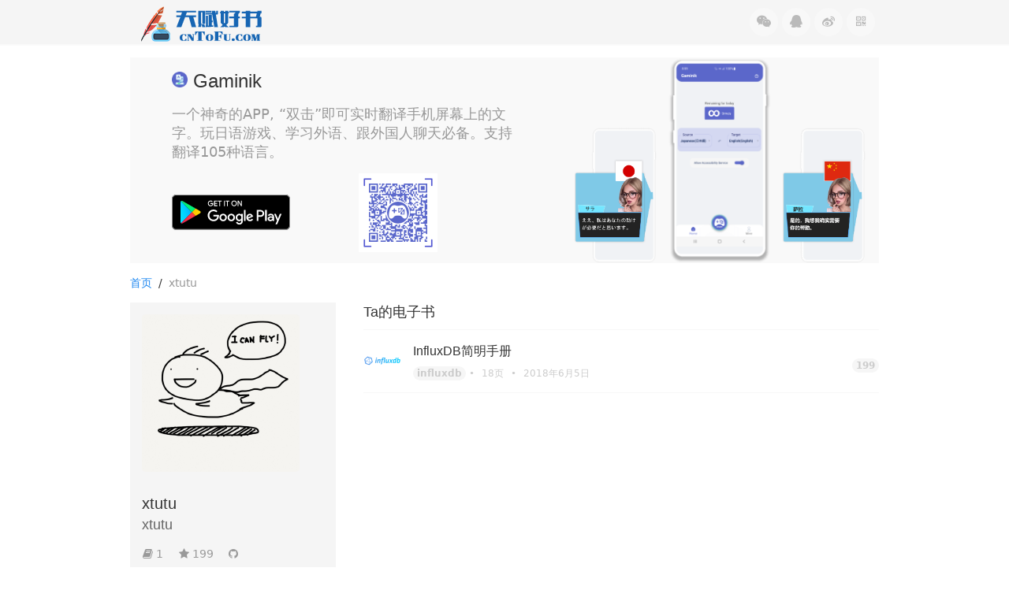

--- FILE ---
content_type: text/html;charset=utf-8
request_url: https://cntofu.com/user/33.html
body_size: 2403
content:

<!DOCTYPE html>
<html lang="zh-CN">
<head>
<title>xtutu(xtutu)的全部电子书（cnToFu.com）</title>
<meta name="keywords" content="xtutu(xtutu)的全部电子书（cnToFu.com）"/>
<meta name="description" content="xtutu(xtutu)的全部电子书（cnToFu.com）"/>
<meta http-equiv="Content-Type" content="text/html; charset=utf-8" />
<meta http-equiv="Content-Language" content="zh-CN" />
<meta charset="utf-8" name="viewport" content="width=device-width, initial-scale=1.0, minimum-scale=1, maximum-scale=1, user-scalable=no"/>
<meta name="applicable-device" content="pc,mobile">
<link rel="shortcut icon" href="/favicon.ico" type="image/x-icon" />
<meta name="renderer" content="webkit">
<link rel="stylesheet" href="/static/components/uikit-2.27.5/css/uikit.custom.css">
<link rel="stylesheet" href="/static/components/social-share/social-share.min.css">
<link rel="stylesheet" href="/static/components/css/base.css">
<script async src="https://pagead2.googlesyndication.com/pagead/js/adsbygoogle.js?client=ca-pub-5313208362165053" crossorigin="anonymous"></script>
</head>
<body class="">
<nav class="book-navbar uk-navbar uk-navbar-attached ">
<div class="uk-container uk-container-center">
<a class="uk-navbar-brand uk-hidden-small" href="/">
<img class="uk-margin uk-margin-remove"src="/static/components/images/logo_52.png" height="52px">
</a>
<a href="#my-offcanvas" class="uk-navbar-toggle uk-visible-small " data-uk-offcanvas></a>
<div class="uk-navbar-brand uk-navbar-center uk-visible-small">
<a href="/"><img class="m-logo" src="/static/components/images/icon_48.png"></a>
</div>
<div class="uk-navbar-flip  uk-hidden-small uk-float-right">
<div id="share-box">
</div>
</div>
</div>
</nav>
<div id="my-offcanvas" class="uk-offcanvas">
<div class="uk-offcanvas-bar  book-sidebar ">
<ul class="tm-nav uk-nav" data-uk-nav=""></ul>
</div>
</div>
<div class="uk-container uk-container-center uk-margin-top ">
<script type="text/javascript" src="/static/components/js/app_intro.js"></script>
<div>
<ul class="uk-breadcrumb">
<li><a href="/">首页</a></li>
<li><span>xtutu</span></li>
</ul>
</div>
<div class="uk-grid uk-margin-top">
<div class="uk-width-medium-3-10 uk-row-first user-info-wrap uk-margin-bottom uk-panel">
<div class="uk-panel-box">
<div>
<img class="uk-border-rounded" src="https://img.cntofu.com//author/xt/ut/xtutu/200.jpg" alt="">
</div>
<h1 class="">
<span class="fullname uk-display-block">xtutu</span>
<span class="username uk-display-block">xtutu</span>
</h1>
<div class="uk-margin-bottom uk-margin-top uk-text-muted">
<i class="uk-icon-justify uk-icon uk-icon-book" title="电子书共1本"></i>
<span class=" uk-margin-right" title="电子书共1本">1</span>
<i class="uk-icon-justify uk-icon-star" title="github star 共199个"></i>
<span class=" uk-margin-right" title="github star 共199个">199</span>
<a target="_blank" rel="nofollow" href="https://github.com/xtutu" class="uk-icon-hover uk-icon-github" title="github项目地址"></a>
</div>
</div>
</div>
<div class="uk-width-medium-7-10 ">
<div class="uk-panel uk-panel-header">
<h3 class="uk-panel-title ">Ta的电子书</h3>
<div class="books">
<ul class="uk-book-list">
<li>
<div class="uk-book-item">
<div class="uk-book-header uk-clearfix">
<a href="/book/57/index.html">
<img class="uk-book-cover" src="/static/icons/48/influxdb_48.png" height="48px" alt="">
</a>
<h4 class="uk-book-title uk-margin-small-bottom"><a href="/book/57/index.html">InfluxDB简明手册</a></h4>
<div class="uk-book-meta  uk-text-middle uk-float-left">
<span class="uk-badge uk-badge-notification  book-subject" title="influxdb">influxdb</span>
<span class="uk-margin-small-right  uk-text-middle">•</span>
<span class="uk-margin-small-right  uk-text-middle">18页</span>
<span class="uk-margin-small-right  uk-text-middle">•</span>
<span class="uk-margin-small-right  uk-text-middle">2018年6月5日</span>
</div>
<div class="uk-book-tip uk-float-right  uk-text-middle">
<span class="uk-badge uk-badge-notification" title="github star 199个">199</span>
</div>
</div>
</div>
</li>
<hr>
</ul>
</div>
</div>
</div>
</div>
</div>
<div class="footer">
<div class="uk-container uk-container-center">
<div class="container uk-container-center">
<hr class="dashed">
<div class="copyright uk-text-center clearfix">
<p>
<span>天赋好书（cnToFu.com）-- 分享开源电子书.</span>
&nbsp;&nbsp;<a target="_blank" href="/page/about/">关于我们.</a>&nbsp;&nbsp;<span>
</span>
</p>
<p>
&copy; 2018-2022 cnToFu.com &nbsp;&nbsp;
</p>
</div>
</div>
</div>
</div>
<script src="https://cdn.staticfile.net/jquery/1.12.4/jquery.min.js"></script>
<script type="text/javascript" src="/static/components/uikit-2.27.5/js/uikit.reader.js"></script>
<script type="text/javascript" src="/static/components/social-share/social-share.min.js"></script>
<script>(function(){var bp =document.createElement('script');var curProtocol =window.location.protocol.split(':')[0];if (curProtocol ==='https') {bp.src ='https://zz.bdstatic.com/linksubmit/push.js';}
else {bp.src ='http://push.zhanzhang.baidu.com/push.js';}
var s =document.getElementsByTagName("script")[0];s.parentNode.insertBefore(bp,s);})();</script>
<script async src="https://www.googletagmanager.com/gtag/js?id=UA-38429407-1"></script>
<script>window.dataLayer =window.dataLayer ||[];function gtag(){dataLayer.push(arguments);}
gtag('js',new Date());gtag('config','UA-38429407-1');</script>
<script>var _hmt =_hmt ||[];(function() {var hm =document.createElement("script");hm.src ="https://hm.baidu.com/hm.js?f28e71bd2b5dee3439448dca9f534107";var s =document.getElementsByTagName("script")[0];s.parentNode.insertBefore(hm,s);})();</script>
<script type="text/javascript" src="/static/components/js/base.js"></script>
</body>
</html>

--- FILE ---
content_type: text/html; charset=utf-8
request_url: https://www.google.com/recaptcha/api2/aframe
body_size: 267
content:
<!DOCTYPE HTML><html><head><meta http-equiv="content-type" content="text/html; charset=UTF-8"></head><body><script nonce="8p079ShnHMbHPPNfRSpBVw">/** Anti-fraud and anti-abuse applications only. See google.com/recaptcha */ try{var clients={'sodar':'https://pagead2.googlesyndication.com/pagead/sodar?'};window.addEventListener("message",function(a){try{if(a.source===window.parent){var b=JSON.parse(a.data);var c=clients[b['id']];if(c){var d=document.createElement('img');d.src=c+b['params']+'&rc='+(localStorage.getItem("rc::a")?sessionStorage.getItem("rc::b"):"");window.document.body.appendChild(d);sessionStorage.setItem("rc::e",parseInt(sessionStorage.getItem("rc::e")||0)+1);localStorage.setItem("rc::h",'1768921923228');}}}catch(b){}});window.parent.postMessage("_grecaptcha_ready", "*");}catch(b){}</script></body></html>

--- FILE ---
content_type: text/css
request_url: https://cntofu.com/static/components/social-share/social-share.min.css
body_size: 174
content:
.social-share :hover,.social-share li a:hover{transform:rotate(360deg)}.social-share li{display:inline-block;margin-right:5px}.social-share li a{color:#fff;display:inline-block;text-align:center;transition:transform .5s}.social-share-lg li a{font-size:24px;height:64px;width:64px;line-height:64px;border-radius:32px}.social-share-md li a{font-size:20px;height:48px;width:48px;line-height:48px;border-radius:24px}.social-share-sm li a{font-size:16px;height:36px;width:36px;line-height:36px;border-radius:18px}.social-share-xs li a{font-size:12px;height:24px;width:24px;line-height:24px;border-radius:12px}.social-share-dialog-bg{z-index:1000;position:fixed;left:0;top:0;bottom:0;right:0;transition:.5s background}.social-share-dialog-bg.show{background:rgba(0,0,0,.8)}.social-share-dialog{opacity:0;position:absolute;top:50%;left:50%;width:286px;height:322px;margin-top:-150px;margin-left:-143px;border-radius:5px;box-shadow:0 5px 15px rgba(0,0,0,.5);background:#fff;transition:opacity .8s}.social-share-dialog-bg.show .social-share-dialog{opacity:1}.social-share-dialog .dialog-header{padding:15px 15px 5px}.social-share-dialog .dialog-header .dismiss{float:right;font-weight:700;cursor:pointer}.social-share-dialog .dialog-body{padding:10px 15px}

--- FILE ---
content_type: text/css
request_url: https://cntofu.com/static/components/css/base.css
body_size: 1294
content:
body{
    font-family : "Helvetica Neue", "Luxi Sans", "DejaVu Sans", Tahoma, "Hiragino Sans GB", "Microsoft Yahei", sans-serif
}

@media screen and (min-width: 320px){
    .uk-container {
        padding: 0 15px;
    }
}

hr{
    border-top: 1px solid #EBEDEF;
}

.book-navbar {
    padding: 10px 0;
    border: none;
    background: #F5F5F5;
    border-bottom:2px solid #FAFAFA;
}
.uk-navbar-brand{
    font: bold 24px/1 "Microsoft Yahei";
    color: #000000;
    margin: -6px auto;
    padding:0px;
}
.book-navbar .uk-navbar-content, .tm-navbar .uk-navbar-brand, .tm-navbar .uk-navbar-toggle {
    height: 40px;
    margin-top: 0;
    text-shadow: none;
}
#share-box ul, #article-share-box ul {
    padding-left: 10px;
    margin: 0 0 0px 0;
}

.book-sidebar{
    background-color:#fff;
    font-size: 16px;
}
.book-sidebar li{
    margin-bottom: 4px;
}
.book-sidebar a{
    color: #909090;
}
.book-sidebar a:hover, .book-sidebar .uk-active a{
    color: #1e87f0;
    background: #F8F8F8;
}
.book-sidebar .uk-nav > li > a {
    padding: 10px 15px;
}
.book-sidebar a i{
    margin-right: 10px;
}
.book-sidebar.uk-offcanvas-bar{
    width: 140px;
}

.right-wrap h3{
    margin: 0px;
    font-size: 14px;
}
.right-wrap hr{
    margin: 5px 0 10px 0;
    color: #f1f1f1;
}

.tags .uk-badge {
    background-color: #f7f7f7;
    color:#666;
    padding: 6px 8px;
    border-radius:8px;
    font-weight:normal;
    margin: 0px 4px 4px 0px;
}

.tags a:hover .uk-badge {
    background-color: #1e87f0;
    color:#fff;
}

.authors .uk-overlay-hover{cursor: pointer;}
.authors .uk-overlay-panel{padding:4px 4px; font-size: 12px;}
/* .authors .uk-overlay-background{ background-color: #1e87f0;} */
.authors .uk-overlay-hover:hover [class*='uk-overlay-slide'], .uk-overlay-hover.uk-hover [class*='uk-overlay-slide'], .uk-overlay-active .uk-active > [class*='uk-overlay-slide']{opacity: 0.8;}
.authors .uk-overlay-panel a:not([class]){text-decoration:none;}
.authors .uk-overlay-background{background: #000;}
.authors .uk-overlay-background{text-overflow:ellipsis; white-space:nowrap; overflow:hidden; }

.books hr{margin: 15px 0; border-top:1px solid #f8f8f8;}
.books .uk-book-list {
    padding: 0;
    list-style: none;
}
.books .uk-book-list a{   color:#333;}
.books .uk-book-list a:hover{
    color: #1e87f0;
    text-decoration: none;
}

.books .uk-book-cover{height: 48px;    margin-right: 15px; float: left;}

.books .uk-book-title{
    margin: 0 0 0 0;
    line-height: 22px;
}
.books .uk-book-title a{
    font-size: 16px;
    line-height: 24px;
    color:#333;
}
.books .uk-book-title a:hover{
    color: #1e87f0;
    text-decoration: none;
}
.books .uk-book-header {
    margin-bottom: 15px;
}

.books .author-avater{  vertical-align:text-top; height:14px; width:14px; margin-right:4px; opacity:0.7; }

.books .uk-book-introduce{ font-size: 12px; color: #8E9399 !important; height: 48px;}
.books em {
    color: #f0506e;
    font-style: normal;
    font-weight: bolder;
}

.pages .uk-pagination > li > a {color: #8E9399;}


.books .uk-book-list .uk-book-meta {
    margin: 2px 0 0 0;
    font-size: 12px;
    line-height: 16px;
    color: #ccc;
}
.books .uk-book-list .uk-book-meta strong{
    color: #778087;
}

.books .uk-book-list  .uk-badge{
    background:#F6F6F6;
    color: #ccc;
}
.books .uk-book-list .uk-book-tip{
    margin-top:-10px;
}

.books .uk-book-list .uk-book-meta a{
    color: #ccc;
} 
.books .uk-book-list .uk-book-meta a:hover{
    color: #1e87f0;
    text-decoration: none;
}
@media (min-width: 320px) {
    .user-name{
        max-width: 54px;
        overflow: hidden;
        display: inline-block;
        height: 16px;
    }
}
@media (min-width: 813px) {
    .user-name{
        max-width: 100px;
        overflow: hidden;
        display: inline-block;
        height: 16px;
    }
}

.uk-book-list .uk-book-header:before, .uk-book-list  .uk-book-header:after {
    content: "";
    display: table;
}
.uk-book-list .uk-book-header:after {
    clear: both;
}
.site-tip{font-size: 12px; color: dimgray;}

.footer{color:#999;}
.footer a{color:#999;}

.social-share-item a{opacity: .3;}

.user-info-wrap{}
.user-info-wrap .fullname{
    font-size: 20px;
    line-height: 30px;
}
.user-info-wrap .username{
    font-size: 18px;
    font-style: normal;
    font-weight: 300;
    line-height: 24px;
    color: #666;
}
.user-info-wrap a{color:#999;}

--- FILE ---
content_type: application/javascript
request_url: https://cntofu.com/static/components/social-share/social-share.min.js
body_size: 9367
content:
/*! social-share 1.0.1 by harttle, 2016-10-20
* Social share widget supporting: wechat, weibo, linkedin, github, google+, rss, twitter, facebook and more.
* https://github.com/harttle/social-share */

var QRCode;!function(){function a(a){this.mode=j.MODE_8BIT_BYTE,this.data=a,this.parsedData=[];for(var b=[],c=0,d=this.data.length;d>c;c++){var e=this.data.charCodeAt(c);e>65536?(b[0]=240|(1835008&e)>>>18,b[1]=128|(258048&e)>>>12,b[2]=128|(4032&e)>>>6,b[3]=128|63&e):e>2048?(b[0]=224|(61440&e)>>>12,b[1]=128|(4032&e)>>>6,b[2]=128|63&e):e>128?(b[0]=192|(1984&e)>>>6,b[1]=128|63&e):b[0]=e,this.parsedData=this.parsedData.concat(b)}this.parsedData.length!=this.data.length&&(this.parsedData.unshift(191),this.parsedData.unshift(187),this.parsedData.unshift(239))}function b(a,b){this.typeNumber=a,this.errorCorrectLevel=b,this.modules=null,this.moduleCount=0,this.dataCache=null,this.dataList=[]}function c(a,b){if(void 0==a.length)throw new Error(a.length+"/"+b);for(var c=0;c<a.length&&0==a[c];)c++;this.num=new Array(a.length-c+b);for(var d=0;d<a.length-c;d++)this.num[d]=a[d+c]}function d(a,b){this.totalCount=a,this.dataCount=b}function e(){this.buffer=[],this.length=0}function f(){return"undefined"!=typeof CanvasRenderingContext2D}function g(){var a=!1,b=navigator.userAgent;return/android/i.test(b)&&(a=!0,aMat=b.toString().match(/android ([0-9]\.[0-9])/i),aMat&&aMat[1]&&(a=parseFloat(aMat[1]))),a}function h(a,b){for(var c=1,d=i(a),e=0,f=p.length;f>=e;e++){var g=0;switch(b){case k.L:g=p[e][0];break;case k.M:g=p[e][1];break;case k.Q:g=p[e][2];break;case k.H:g=p[e][3]}if(g>=d)break;c++}if(c>p.length)throw new Error("Too long data");return c}function i(a){var b=encodeURI(a).toString().replace(/\%[0-9a-fA-F]{2}/g,"a");return b.length+(b.length!=a?3:0)}a.prototype={getLength:function(){return this.parsedData.length},write:function(a){for(var b=0,c=this.parsedData.length;c>b;b++)a.put(this.parsedData[b],8)}},b.prototype={addData:function(b){var c=new a(b);this.dataList.push(c),this.dataCache=null},isDark:function(a,b){if(0>a||this.moduleCount<=a||0>b||this.moduleCount<=b)throw new Error(a+","+b);return this.modules[a][b]},getModuleCount:function(){return this.moduleCount},make:function(){this.makeImpl(!1,this.getBestMaskPattern())},makeImpl:function(a,c){this.moduleCount=4*this.typeNumber+17,this.modules=new Array(this.moduleCount);for(var d=0;d<this.moduleCount;d++){this.modules[d]=new Array(this.moduleCount);for(var e=0;e<this.moduleCount;e++)this.modules[d][e]=null}this.setupPositionProbePattern(0,0),this.setupPositionProbePattern(this.moduleCount-7,0),this.setupPositionProbePattern(0,this.moduleCount-7),this.setupPositionAdjustPattern(),this.setupTimingPattern(),this.setupTypeInfo(a,c),this.typeNumber>=7&&this.setupTypeNumber(a),null==this.dataCache&&(this.dataCache=b.createData(this.typeNumber,this.errorCorrectLevel,this.dataList)),this.mapData(this.dataCache,c)},setupPositionProbePattern:function(a,b){for(var c=-1;7>=c;c++)if(!(-1>=a+c||this.moduleCount<=a+c))for(var d=-1;7>=d;d++)-1>=b+d||this.moduleCount<=b+d||(this.modules[a+c][b+d]=c>=0&&6>=c&&(0==d||6==d)||d>=0&&6>=d&&(0==c||6==c)||c>=2&&4>=c&&d>=2&&4>=d?!0:!1)},getBestMaskPattern:function(){for(var a=0,b=0,c=0;8>c;c++){this.makeImpl(!0,c);var d=m.getLostPoint(this);(0==c||a>d)&&(a=d,b=c)}return b},createMovieClip:function(a,b,c){var d=a.createEmptyMovieClip(b,c),e=1;this.make();for(var f=0;f<this.modules.length;f++)for(var g=f*e,h=0;h<this.modules[f].length;h++){var i=h*e,j=this.modules[f][h];j&&(d.beginFill(0,100),d.moveTo(i,g),d.lineTo(i+e,g),d.lineTo(i+e,g+e),d.lineTo(i,g+e),d.endFill())}return d},setupTimingPattern:function(){for(var a=8;a<this.moduleCount-8;a++)null==this.modules[a][6]&&(this.modules[a][6]=0==a%2);for(var b=8;b<this.moduleCount-8;b++)null==this.modules[6][b]&&(this.modules[6][b]=0==b%2)},setupPositionAdjustPattern:function(){for(var a=m.getPatternPosition(this.typeNumber),b=0;b<a.length;b++)for(var c=0;c<a.length;c++){var d=a[b],e=a[c];if(null==this.modules[d][e])for(var f=-2;2>=f;f++)for(var g=-2;2>=g;g++)this.modules[d+f][e+g]=-2==f||2==f||-2==g||2==g||0==f&&0==g?!0:!1}},setupTypeNumber:function(a){for(var b=m.getBCHTypeNumber(this.typeNumber),c=0;18>c;c++){var d=!a&&1==(1&b>>c);this.modules[Math.floor(c/3)][c%3+this.moduleCount-8-3]=d}for(var c=0;18>c;c++){var d=!a&&1==(1&b>>c);this.modules[c%3+this.moduleCount-8-3][Math.floor(c/3)]=d}},setupTypeInfo:function(a,b){for(var c=this.errorCorrectLevel<<3|b,d=m.getBCHTypeInfo(c),e=0;15>e;e++){var f=!a&&1==(1&d>>e);6>e?this.modules[e][8]=f:8>e?this.modules[e+1][8]=f:this.modules[this.moduleCount-15+e][8]=f}for(var e=0;15>e;e++){var f=!a&&1==(1&d>>e);8>e?this.modules[8][this.moduleCount-e-1]=f:9>e?this.modules[8][15-e-1+1]=f:this.modules[8][15-e-1]=f}this.modules[this.moduleCount-8][8]=!a},mapData:function(a,b){for(var c=-1,d=this.moduleCount-1,e=7,f=0,g=this.moduleCount-1;g>0;g-=2)for(6==g&&g--;;){for(var h=0;2>h;h++)if(null==this.modules[d][g-h]){var i=!1;f<a.length&&(i=1==(1&a[f]>>>e));var j=m.getMask(b,d,g-h);j&&(i=!i),this.modules[d][g-h]=i,e--,-1==e&&(f++,e=7)}if(d+=c,0>d||this.moduleCount<=d){d-=c,c=-c;break}}}},b.PAD0=236,b.PAD1=17,b.createData=function(a,c,f){for(var g=d.getRSBlocks(a,c),h=new e,i=0;i<f.length;i++){var j=f[i];h.put(j.mode,4),h.put(j.getLength(),m.getLengthInBits(j.mode,a)),j.write(h)}for(var k=0,i=0;i<g.length;i++)k+=g[i].dataCount;if(h.getLengthInBits()>8*k)throw new Error("code length overflow. ("+h.getLengthInBits()+">"+8*k+")");for(h.getLengthInBits()+4<=8*k&&h.put(0,4);0!=h.getLengthInBits()%8;)h.putBit(!1);for(;!(h.getLengthInBits()>=8*k)&&(h.put(b.PAD0,8),!(h.getLengthInBits()>=8*k));)h.put(b.PAD1,8);return b.createBytes(h,g)},b.createBytes=function(a,b){for(var d=0,e=0,f=0,g=new Array(b.length),h=new Array(b.length),i=0;i<b.length;i++){var j=b[i].dataCount,k=b[i].totalCount-j;e=Math.max(e,j),f=Math.max(f,k),g[i]=new Array(j);for(var l=0;l<g[i].length;l++)g[i][l]=255&a.buffer[l+d];d+=j;var n=m.getErrorCorrectPolynomial(k),o=new c(g[i],n.getLength()-1),p=o.mod(n);h[i]=new Array(n.getLength()-1);for(var l=0;l<h[i].length;l++){var q=l+p.getLength()-h[i].length;h[i][l]=q>=0?p.get(q):0}}for(var r=0,l=0;l<b.length;l++)r+=b[l].totalCount;for(var s=new Array(r),t=0,l=0;e>l;l++)for(var i=0;i<b.length;i++)l<g[i].length&&(s[t++]=g[i][l]);for(var l=0;f>l;l++)for(var i=0;i<b.length;i++)l<h[i].length&&(s[t++]=h[i][l]);return s};for(var j={MODE_NUMBER:1,MODE_ALPHA_NUM:2,MODE_8BIT_BYTE:4,MODE_KANJI:8},k={L:1,M:0,Q:3,H:2},l={PATTERN000:0,PATTERN001:1,PATTERN010:2,PATTERN011:3,PATTERN100:4,PATTERN101:5,PATTERN110:6,PATTERN111:7},m={PATTERN_POSITION_TABLE:[[],[6,18],[6,22],[6,26],[6,30],[6,34],[6,22,38],[6,24,42],[6,26,46],[6,28,50],[6,30,54],[6,32,58],[6,34,62],[6,26,46,66],[6,26,48,70],[6,26,50,74],[6,30,54,78],[6,30,56,82],[6,30,58,86],[6,34,62,90],[6,28,50,72,94],[6,26,50,74,98],[6,30,54,78,102],[6,28,54,80,106],[6,32,58,84,110],[6,30,58,86,114],[6,34,62,90,118],[6,26,50,74,98,122],[6,30,54,78,102,126],[6,26,52,78,104,130],[6,30,56,82,108,134],[6,34,60,86,112,138],[6,30,58,86,114,142],[6,34,62,90,118,146],[6,30,54,78,102,126,150],[6,24,50,76,102,128,154],[6,28,54,80,106,132,158],[6,32,58,84,110,136,162],[6,26,54,82,110,138,166],[6,30,58,86,114,142,170]],G15:1335,G18:7973,G15_MASK:21522,getBCHTypeInfo:function(a){for(var b=a<<10;m.getBCHDigit(b)-m.getBCHDigit(m.G15)>=0;)b^=m.G15<<m.getBCHDigit(b)-m.getBCHDigit(m.G15);return(a<<10|b)^m.G15_MASK},getBCHTypeNumber:function(a){for(var b=a<<12;m.getBCHDigit(b)-m.getBCHDigit(m.G18)>=0;)b^=m.G18<<m.getBCHDigit(b)-m.getBCHDigit(m.G18);return a<<12|b},getBCHDigit:function(a){for(var b=0;0!=a;)b++,a>>>=1;return b},getPatternPosition:function(a){return m.PATTERN_POSITION_TABLE[a-1]},getMask:function(a,b,c){switch(a){case l.PATTERN000:return 0==(b+c)%2;case l.PATTERN001:return 0==b%2;case l.PATTERN010:return 0==c%3;case l.PATTERN011:return 0==(b+c)%3;case l.PATTERN100:return 0==(Math.floor(b/2)+Math.floor(c/3))%2;case l.PATTERN101:return 0==b*c%2+b*c%3;case l.PATTERN110:return 0==(b*c%2+b*c%3)%2;case l.PATTERN111:return 0==(b*c%3+(b+c)%2)%2;default:throw new Error("bad maskPattern:"+a)}},getErrorCorrectPolynomial:function(a){for(var b=new c([1],0),d=0;a>d;d++)b=b.multiply(new c([1,n.gexp(d)],0));return b},getLengthInBits:function(a,b){if(b>=1&&10>b)switch(a){case j.MODE_NUMBER:return 10;case j.MODE_ALPHA_NUM:return 9;case j.MODE_8BIT_BYTE:return 8;case j.MODE_KANJI:return 8;default:throw new Error("mode:"+a)}else if(27>b)switch(a){case j.MODE_NUMBER:return 12;case j.MODE_ALPHA_NUM:return 11;case j.MODE_8BIT_BYTE:return 16;case j.MODE_KANJI:return 10;default:throw new Error("mode:"+a)}else{if(!(41>b))throw new Error("type:"+b);switch(a){case j.MODE_NUMBER:return 14;case j.MODE_ALPHA_NUM:return 13;case j.MODE_8BIT_BYTE:return 16;case j.MODE_KANJI:return 12;default:throw new Error("mode:"+a)}}},getLostPoint:function(a){for(var b=a.getModuleCount(),c=0,d=0;b>d;d++)for(var e=0;b>e;e++){for(var f=0,g=a.isDark(d,e),h=-1;1>=h;h++)if(!(0>d+h||d+h>=b))for(var i=-1;1>=i;i++)0>e+i||e+i>=b||(0!=h||0!=i)&&g==a.isDark(d+h,e+i)&&f++;f>5&&(c+=3+f-5)}for(var d=0;b-1>d;d++)for(var e=0;b-1>e;e++){var j=0;a.isDark(d,e)&&j++,a.isDark(d+1,e)&&j++,a.isDark(d,e+1)&&j++,a.isDark(d+1,e+1)&&j++,(0==j||4==j)&&(c+=3)}for(var d=0;b>d;d++)for(var e=0;b-6>e;e++)a.isDark(d,e)&&!a.isDark(d,e+1)&&a.isDark(d,e+2)&&a.isDark(d,e+3)&&a.isDark(d,e+4)&&!a.isDark(d,e+5)&&a.isDark(d,e+6)&&(c+=40);for(var e=0;b>e;e++)for(var d=0;b-6>d;d++)a.isDark(d,e)&&!a.isDark(d+1,e)&&a.isDark(d+2,e)&&a.isDark(d+3,e)&&a.isDark(d+4,e)&&!a.isDark(d+5,e)&&a.isDark(d+6,e)&&(c+=40);for(var k=0,e=0;b>e;e++)for(var d=0;b>d;d++)a.isDark(d,e)&&k++;var l=Math.abs(100*k/b/b-50)/5;return c+=10*l}},n={glog:function(a){if(1>a)throw new Error("glog("+a+")");return n.LOG_TABLE[a]},gexp:function(a){for(;0>a;)a+=255;for(;a>=256;)a-=255;return n.EXP_TABLE[a]},EXP_TABLE:new Array(256),LOG_TABLE:new Array(256)},o=0;8>o;o++)n.EXP_TABLE[o]=1<<o;for(var o=8;256>o;o++)n.EXP_TABLE[o]=n.EXP_TABLE[o-4]^n.EXP_TABLE[o-5]^n.EXP_TABLE[o-6]^n.EXP_TABLE[o-8];for(var o=0;255>o;o++)n.LOG_TABLE[n.EXP_TABLE[o]]=o;c.prototype={get:function(a){return this.num[a]},getLength:function(){return this.num.length},multiply:function(a){for(var b=new Array(this.getLength()+a.getLength()-1),d=0;d<this.getLength();d++)for(var e=0;e<a.getLength();e++)b[d+e]^=n.gexp(n.glog(this.get(d))+n.glog(a.get(e)));return new c(b,0)},mod:function(a){if(this.getLength()-a.getLength()<0)return this;for(var b=n.glog(this.get(0))-n.glog(a.get(0)),d=new Array(this.getLength()),e=0;e<this.getLength();e++)d[e]=this.get(e);for(var e=0;e<a.getLength();e++)d[e]^=n.gexp(n.glog(a.get(e))+b);return new c(d,0).mod(a)}},d.RS_BLOCK_TABLE=[[1,26,19],[1,26,16],[1,26,13],[1,26,9],[1,44,34],[1,44,28],[1,44,22],[1,44,16],[1,70,55],[1,70,44],[2,35,17],[2,35,13],[1,100,80],[2,50,32],[2,50,24],[4,25,9],[1,134,108],[2,67,43],[2,33,15,2,34,16],[2,33,11,2,34,12],[2,86,68],[4,43,27],[4,43,19],[4,43,15],[2,98,78],[4,49,31],[2,32,14,4,33,15],[4,39,13,1,40,14],[2,121,97],[2,60,38,2,61,39],[4,40,18,2,41,19],[4,40,14,2,41,15],[2,146,116],[3,58,36,2,59,37],[4,36,16,4,37,17],[4,36,12,4,37,13],[2,86,68,2,87,69],[4,69,43,1,70,44],[6,43,19,2,44,20],[6,43,15,2,44,16],[4,101,81],[1,80,50,4,81,51],[4,50,22,4,51,23],[3,36,12,8,37,13],[2,116,92,2,117,93],[6,58,36,2,59,37],[4,46,20,6,47,21],[7,42,14,4,43,15],[4,133,107],[8,59,37,1,60,38],[8,44,20,4,45,21],[12,33,11,4,34,12],[3,145,115,1,146,116],[4,64,40,5,65,41],[11,36,16,5,37,17],[11,36,12,5,37,13],[5,109,87,1,110,88],[5,65,41,5,66,42],[5,54,24,7,55,25],[11,36,12],[5,122,98,1,123,99],[7,73,45,3,74,46],[15,43,19,2,44,20],[3,45,15,13,46,16],[1,135,107,5,136,108],[10,74,46,1,75,47],[1,50,22,15,51,23],[2,42,14,17,43,15],[5,150,120,1,151,121],[9,69,43,4,70,44],[17,50,22,1,51,23],[2,42,14,19,43,15],[3,141,113,4,142,114],[3,70,44,11,71,45],[17,47,21,4,48,22],[9,39,13,16,40,14],[3,135,107,5,136,108],[3,67,41,13,68,42],[15,54,24,5,55,25],[15,43,15,10,44,16],[4,144,116,4,145,117],[17,68,42],[17,50,22,6,51,23],[19,46,16,6,47,17],[2,139,111,7,140,112],[17,74,46],[7,54,24,16,55,25],[34,37,13],[4,151,121,5,152,122],[4,75,47,14,76,48],[11,54,24,14,55,25],[16,45,15,14,46,16],[6,147,117,4,148,118],[6,73,45,14,74,46],[11,54,24,16,55,25],[30,46,16,2,47,17],[8,132,106,4,133,107],[8,75,47,13,76,48],[7,54,24,22,55,25],[22,45,15,13,46,16],[10,142,114,2,143,115],[19,74,46,4,75,47],[28,50,22,6,51,23],[33,46,16,4,47,17],[8,152,122,4,153,123],[22,73,45,3,74,46],[8,53,23,26,54,24],[12,45,15,28,46,16],[3,147,117,10,148,118],[3,73,45,23,74,46],[4,54,24,31,55,25],[11,45,15,31,46,16],[7,146,116,7,147,117],[21,73,45,7,74,46],[1,53,23,37,54,24],[19,45,15,26,46,16],[5,145,115,10,146,116],[19,75,47,10,76,48],[15,54,24,25,55,25],[23,45,15,25,46,16],[13,145,115,3,146,116],[2,74,46,29,75,47],[42,54,24,1,55,25],[23,45,15,28,46,16],[17,145,115],[10,74,46,23,75,47],[10,54,24,35,55,25],[19,45,15,35,46,16],[17,145,115,1,146,116],[14,74,46,21,75,47],[29,54,24,19,55,25],[11,45,15,46,46,16],[13,145,115,6,146,116],[14,74,46,23,75,47],[44,54,24,7,55,25],[59,46,16,1,47,17],[12,151,121,7,152,122],[12,75,47,26,76,48],[39,54,24,14,55,25],[22,45,15,41,46,16],[6,151,121,14,152,122],[6,75,47,34,76,48],[46,54,24,10,55,25],[2,45,15,64,46,16],[17,152,122,4,153,123],[29,74,46,14,75,47],[49,54,24,10,55,25],[24,45,15,46,46,16],[4,152,122,18,153,123],[13,74,46,32,75,47],[48,54,24,14,55,25],[42,45,15,32,46,16],[20,147,117,4,148,118],[40,75,47,7,76,48],[43,54,24,22,55,25],[10,45,15,67,46,16],[19,148,118,6,149,119],[18,75,47,31,76,48],[34,54,24,34,55,25],[20,45,15,61,46,16]],d.getRSBlocks=function(a,b){var c=d.getRsBlockTable(a,b);if(void 0==c)throw new Error("bad rs block @ typeNumber:"+a+"/errorCorrectLevel:"+b);for(var e=c.length/3,f=[],g=0;e>g;g++)for(var h=c[3*g+0],i=c[3*g+1],j=c[3*g+2],k=0;h>k;k++)f.push(new d(i,j));return f},d.getRsBlockTable=function(a,b){switch(b){case k.L:return d.RS_BLOCK_TABLE[4*(a-1)+0];case k.M:return d.RS_BLOCK_TABLE[4*(a-1)+1];case k.Q:return d.RS_BLOCK_TABLE[4*(a-1)+2];case k.H:return d.RS_BLOCK_TABLE[4*(a-1)+3];default:return}},e.prototype={get:function(a){var b=Math.floor(a/8);return 1==(1&this.buffer[b]>>>7-a%8)},put:function(a,b){for(var c=0;b>c;c++)this.putBit(1==(1&a>>>b-c-1))},getLengthInBits:function(){return this.length},putBit:function(a){var b=Math.floor(this.length/8);this.buffer.length<=b&&this.buffer.push(0),a&&(this.buffer[b]|=128>>>this.length%8),this.length++}};var p=[[17,14,11,7],[32,26,20,14],[53,42,32,24],[78,62,46,34],[106,84,60,44],[134,106,74,58],[154,122,86,64],[192,152,108,84],[230,180,130,98],[271,213,151,119],[321,251,177,137],[367,287,203,155],[425,331,241,177],[458,362,258,194],[520,412,292,220],[586,450,322,250],[644,504,364,280],[718,560,394,310],[792,624,442,338],[858,666,482,382],[929,711,509,403],[1003,779,565,439],[1091,857,611,461],[1171,911,661,511],[1273,997,715,535],[1367,1059,751,593],[1465,1125,805,625],[1528,1190,868,658],[1628,1264,908,698],[1732,1370,982,742],[1840,1452,1030,790],[1952,1538,1112,842],[2068,1628,1168,898],[2188,1722,1228,958],[2303,1809,1283,983],[2431,1911,1351,1051],[2563,1989,1423,1093],[2699,2099,1499,1139],[2809,2213,1579,1219],[2953,2331,1663,1273]],q=function(){var a=function(a,b){this._el=a,this._htOption=b};return a.prototype.draw=function(a){function b(a,b){var c=document.createElementNS("http://www.w3.org/2000/svg",a);for(var d in b)b.hasOwnProperty(d)&&c.setAttribute(d,b[d]);return c}var c=this._htOption,d=this._el,e=a.getModuleCount();Math.floor(c.width/e),Math.floor(c.height/e),this.clear();var f=b("svg",{viewBox:"0 0 "+String(e)+" "+String(e),width:"100%",height:"100%",fill:c.colorLight});f.setAttributeNS("http://www.w3.org/2000/xmlns/","xmlns:xlink","http://www.w3.org/1999/xlink"),d.appendChild(f),f.appendChild(b("rect",{fill:c.colorDark,width:"1",height:"1",id:"template"}));for(var g=0;e>g;g++)for(var h=0;e>h;h++)if(a.isDark(g,h)){var i=b("use",{x:String(g),y:String(h)});i.setAttributeNS("http://www.w3.org/1999/xlink","href","#template"),f.appendChild(i)}},a.prototype.clear=function(){for(;this._el.hasChildNodes();)this._el.removeChild(this._el.lastChild)},a}(),r="svg"===document.documentElement.tagName.toLowerCase(),s=r?q:f()?function(){function a(){this._elImage.src=this._elCanvas.toDataURL("image/png"),this._elImage.style.display="block",this._elCanvas.style.display="none"}function b(a,b){var c=this;if(c._fFail=b,c._fSuccess=a,null===c._bSupportDataURI){var d=document.createElement("img"),e=function(){c._bSupportDataURI=!1,c._fFail&&_fFail.call(c)},f=function(){c._bSupportDataURI=!0,c._fSuccess&&c._fSuccess.call(c)};return d.onabort=e,d.onerror=e,d.onload=f,void(d.src="[data-uri]")}c._bSupportDataURI===!0&&c._fSuccess?c._fSuccess.call(c):c._bSupportDataURI===!1&&c._fFail&&c._fFail.call(c)}if(this._android&&this._android<=2.1){var c=1/window.devicePixelRatio,d=CanvasRenderingContext2D.prototype.drawImage;CanvasRenderingContext2D.prototype.drawImage=function(a,b,e,f,g,h,i,j){if("nodeName"in a&&/img/i.test(a.nodeName))for(var k=arguments.length-1;k>=1;k--)arguments[k]=arguments[k]*c;else"undefined"==typeof j&&(arguments[1]*=c,arguments[2]*=c,arguments[3]*=c,arguments[4]*=c);d.apply(this,arguments)}}var e=function(a,b){this._bIsPainted=!1,this._android=g(),this._htOption=b,this._elCanvas=document.createElement("canvas"),this._elCanvas.width=b.width,this._elCanvas.height=b.height,a.appendChild(this._elCanvas),this._el=a,this._oContext=this._elCanvas.getContext("2d"),this._bIsPainted=!1,this._elImage=document.createElement("img"),this._elImage.style.display="none",this._el.appendChild(this._elImage),this._bSupportDataURI=null};return e.prototype.draw=function(a){var b=this._elImage,c=this._oContext,d=this._htOption,e=a.getModuleCount(),f=d.width/e,g=d.height/e,h=Math.round(f),i=Math.round(g);b.style.display="none",this.clear();for(var j=0;e>j;j++)for(var k=0;e>k;k++){var l=a.isDark(j,k),m=k*f,n=j*g;c.strokeStyle=l?d.colorDark:d.colorLight,c.lineWidth=1,c.fillStyle=l?d.colorDark:d.colorLight,c.fillRect(m,n,f,g),c.strokeRect(Math.floor(m)+.5,Math.floor(n)+.5,h,i),c.strokeRect(Math.ceil(m)-.5,Math.ceil(n)-.5,h,i)}this._bIsPainted=!0},e.prototype.makeImage=function(){this._bIsPainted&&b.call(this,a)},e.prototype.isPainted=function(){return this._bIsPainted},e.prototype.clear=function(){this._oContext.clearRect(0,0,this._elCanvas.width,this._elCanvas.height),this._bIsPainted=!1},e.prototype.round=function(a){return a?Math.floor(1e3*a)/1e3:a},e}():function(){var a=function(a,b){this._el=a,this._htOption=b};return a.prototype.draw=function(a){for(var b=this._htOption,c=this._el,d=a.getModuleCount(),e=Math.floor(b.width/d),f=Math.floor(b.height/d),g=['<table style="border:0;border-collapse:collapse;">'],h=0;d>h;h++){g.push("<tr>");for(var i=0;d>i;i++)g.push('<td style="border:0;border-collapse:collapse;padding:0;margin:0;width:'+e+"px;height:"+f+"px;background-color:"+(a.isDark(h,i)?b.colorDark:b.colorLight)+';"></td>');g.push("</tr>")}g.push("</table>"),c.innerHTML=g.join("");var j=c.childNodes[0],k=(b.width-j.offsetWidth)/2,l=(b.height-j.offsetHeight)/2;k>0&&l>0&&(j.style.margin=l+"px "+k+"px")},a.prototype.clear=function(){this._el.innerHTML=""},a}();QRCode=function(a,b){if(this._htOption={width:256,height:256,typeNumber:4,colorDark:"#000000",colorLight:"#ffffff",correctLevel:k.H},"string"==typeof b&&(b={text:b}),b)for(var c in b)this._htOption[c]=b[c];"string"==typeof a&&(a=document.getElementById(a)),this._android=g(),this._el=a,this._oQRCode=null,this._oDrawing=new s(this._el,this._htOption),this._htOption.text&&this.makeCode(this._htOption.text)},QRCode.prototype.makeCode=function(a){this._oQRCode=new b(h(a,this._htOption.correctLevel),this._htOption.correctLevel),this._oQRCode.addData(a),this._oQRCode.make(),this._el.title=a,this._oDrawing.draw(this._oQRCode),this.makeImage()},QRCode.prototype.makeImage=function(){"function"==typeof this._oDrawing.makeImage&&(!this._android||this._android>=3)&&this._oDrawing.makeImage()},QRCode.prototype.clear=function(){this._oDrawing.clear()},QRCode.CorrectLevel=k}(),function(a){function b(a,b,c){c=d({size:"md",links:{}},c);var e=document.createElement("ul");e.className="list-unstyled social-share social-share-"+c.size,b.forEach(function(a){e.appendChild(f(a))}),a.appendChild(e)}function c(a,b){var c=h[a];return c?c(b):(console.warn("[socialShare] plugin not found:"+a),null)}function d(a,b){for(var c in b)b.hasOwnProperty(c)&&(a[c]=b[c]);return a}function e(a){var b={url:location.href,target:"",icon:"fa-share-alt",color:"#fff",background:"#b5b5b5"};return a.plugin&&d(b,c(a.plugin,a.args||{})),d(b,a)}function f(a){a=e(a);var b=document.createElement("li");b.className="social-share-item";var c=document.createElement("a");c.href=a.url,c.target=a.target,c.style.background=a.background;var d=document.createElement("i");return d.className="fa "+a.icon,d.style.color=a.color,c.appendChild(d),b.appendChild(c),"_qrcode"===a.target&&(c.removeAttribute("target"),b.addEventListener("click",function(b){b.preventDefault(),g(a.url,a.title||"微信扫一扫")})),b}function g(a,b){function c(a){a.stopPropagation()}function d(a){27==a.keyCode&&e()}function e(a){document.body.removeChild(f),window.removeEventListener("keydown",d)}var f=document.createElement("div");f.className="social-share-dialog-bg";var g=document.createElement("div");g.className="social-share-dialog";var h=document.createElement("div");h.className="dialog-header",g.appendChild(h);var i=document.createElement("span");i.className="dismiss",i.innerHTML="&times",h.appendChild(i);var j=document.createElement("header");j.innerHTML=b,h.appendChild(j);var k=document.createElement("div");k.className="dialog-body",g.appendChild(k);new QRCode(k,{text:a,width:256,height:256,colorDark:"#000000",colorLight:"#ffffff",correctLevel:QRCode.CorrectLevel.H});i.addEventListener("click",e),g.addEventListener("click",c),f.addEventListener("click",e),window.addEventListener("keydown",d),f.appendChild(g),document.body.appendChild(f),setTimeout(function(){f.className+=" show"})}var h={};b.plugin=function(a,b){h[a]=b},a.socialShare=b}(window),function(a){a.plugin("facebook",function(a){return{url:"//www.facebook.com/"+a.id,icon:"fa-facebook",background:"#3B5998"}})}(window.socialShare),function(a){a.plugin("github",function(a){return{url:"//github.com/"+a.id,background:"#b5b5b5",icon:"fa-github"}})}(window.socialShare),function(a){a.plugin("google-plus",function(a){return{url:"//plus.google.com/+"+a.id,icon:"fa-google-plus",background:"#C63D2D"}})}(window.socialShare),function(a){a.plugin("linkedin",function(a){return{url:"//www.linkedin.com/in/"+a.id,background:"#4875B4",icon:"fa-linkedin"}})}(window.socialShare),function(a){a.plugin("qrcode",function(a){return{target:"_qrcode",icon:"fa-qrcode",title:"扫码下方二维码",background:"#555"}})}(window.socialShare),function(a){a.plugin("rss",function(a){return{icon:"fa-rss",background:"#FA9B39"}})}(window.socialShare),function(a){a.plugin("twitter",function(a){return{url:"//twitter.com/"+a.id,icon:"fa-twitter",background:"#33CCFF"}})}(window.socialShare),function(a){a.plugin("wechat",function(a){return{target:"_qrcode",icon:"fa-wechat",background:"#77cc6d"}})}(window.socialShare),function(a){function b(a){var b="";for(var c in a)a.hasOwnProperty(c)&&(b.length&&(b+="&"),b+=c+"="+encodeURIComponent(a[c]));return b}a.plugin("weibo",function(a){return a.title=a.title||document.title,a.url=a.url||location.href,{url:"http://service.weibo.com/share/share.php?"+b(a),background:"#E6162D",icon:"fa-weibo"}})}(window.socialShare);

--- FILE ---
content_type: application/javascript
request_url: https://cntofu.com/static/components/uikit-2.27.5/js/uikit.reader.js
body_size: 32564
content:
/*! UIkit 2.27.5 | http://www.getuikit.com | (c) 2014 YOOtheme | MIT License */
(function(core) {

    var uikit;

    if (!window.jQuery) {
        throw new Error('UIkit 2.x requires jQuery');
    } else {
        uikit = core(window.jQuery);
    }

    if (typeof define == 'function' && define.amd) { // AMD

        define('uikit', function(){

            uikit.load = function(res, req, onload, config) {

                var resources = res.split(','), load = [], i, base = (config.config && config.config.uikit && config.config.uikit.base ? config.config.uikit.base : '').replace(/\/+$/g, '');

                if (!base) {
                    throw new Error('Please define base path to UIkit in the requirejs config.');
                }

                for (i = 0; i < resources.length; i += 1) {
                    var resource = resources[i].replace(/\./g, '/');
                    load.push(base+'/components/'+resource);
                }

                req(load, function() {
                    onload(uikit);
                });
            };

            return uikit;
        });
    }

})(function($) {

    "use strict";

    if (window.UIkit2) {
        return window.UIkit2;
    }

    var UI = {}, _UI = window.UIkit || undefined;

    UI.version = '2.27.5';

    UI.noConflict = function() {
        // restore UIkit version
        if (_UI) {
            window.UIkit = _UI;
            $.UIkit      = _UI;
            $.fn.uk      = _UI.fn;
        }

        return UI;
    };

    window.UIkit2 = UI;

    if (!_UI) {
        window.UIkit = UI;
    }

    // cache jQuery
    UI.$ = $;

    UI.$doc  = UI.$(document);
    UI.$win  = UI.$(window);
    UI.$html = UI.$('html');

    UI.support = {};
    UI.support.transition = (function() {

        var transitionEnd = (function() {

            var element = document.body || document.documentElement,
                transEndEventNames = {
                    WebkitTransition : 'webkitTransitionEnd',
                    MozTransition    : 'transitionend',
                    OTransition      : 'oTransitionEnd otransitionend',
                    transition       : 'transitionend'
                }, name;

            for (name in transEndEventNames) {
                if (element.style[name] !== undefined) return transEndEventNames[name];
            }
        }());

        return transitionEnd && { end: transitionEnd };
    })();

    UI.support.animation = (function() {

        var animationEnd = (function() {

            var element = document.body || document.documentElement,
                animEndEventNames = {
                    WebkitAnimation : 'webkitAnimationEnd',
                    MozAnimation    : 'animationend',
                    OAnimation      : 'oAnimationEnd oanimationend',
                    animation       : 'animationend'
                }, name;

            for (name in animEndEventNames) {
                if (element.style[name] !== undefined) return animEndEventNames[name];
            }
        }());

        return animationEnd && { end: animationEnd };
    })();

    // requestAnimationFrame polyfill
    //https://github.com/darius/requestAnimationFrame
    (function() {

        Date.now = Date.now || function() { return new Date().getTime(); };

        var vendors = ['webkit', 'moz'];
        for (var i = 0; i < vendors.length && !window.requestAnimationFrame; ++i) {
            var vp = vendors[i];
            window.requestAnimationFrame = window[vp+'RequestAnimationFrame'];
            window.cancelAnimationFrame = (window[vp+'CancelAnimationFrame']
                                       || window[vp+'CancelRequestAnimationFrame']);
        }
        if (/iP(ad|hone|od).*OS 6/.test(window.navigator.userAgent) // iOS6 is buggy
            || !window.requestAnimationFrame || !window.cancelAnimationFrame) {
            var lastTime = 0;
            window.requestAnimationFrame = function(callback) {
                var now = Date.now();
                var nextTime = Math.max(lastTime + 16, now);
                return setTimeout(function() { callback(lastTime = nextTime); },
                                  nextTime - now);
            };
            window.cancelAnimationFrame = clearTimeout;
        }
    }());

    UI.support.touch = (
        ('ontouchstart' in document) ||
        (window.DocumentTouch && document instanceof window.DocumentTouch)  ||
        (window.navigator.msPointerEnabled && window.navigator.msMaxTouchPoints > 0) || //IE 10
        (window.navigator.pointerEnabled && window.navigator.maxTouchPoints > 0) || //IE >=11
        false
    );

    UI.support.mutationobserver = (window.MutationObserver || window.WebKitMutationObserver || null);

    UI.Utils = {};

    UI.Utils.isFullscreen = function() {
        return document.webkitFullscreenElement || document.mozFullScreenElement || document.msFullscreenElement || document.fullscreenElement || false;
    };

    UI.Utils.str2json = function(str, notevil) {
        try {
            if (notevil) {
                return JSON.parse(str
                    // wrap keys without quote with valid double quote
                    .replace(/([\$\w]+)\s*:/g, function(_, $1){return '"'+$1+'":';})
                    // replacing single quote wrapped ones to double quote
                    .replace(/'([^']+)'/g, function(_, $1){return '"'+$1+'"';})
                );
            } else {
                return (new Function('', 'var json = ' + str + '; return JSON.parse(JSON.stringify(json));'))();
            }
        } catch(e) { return false; }
    };

    UI.Utils.debounce = function(func, wait, immediate) {
        var timeout;
        return function() {
            var context = this, args = arguments;
            var later = function() {
                timeout = null;
                if (!immediate) func.apply(context, args);
            };
            var callNow = immediate && !timeout;
            clearTimeout(timeout);
            timeout = setTimeout(later, wait);
            if (callNow) func.apply(context, args);
        };
    };

    UI.Utils.throttle = function (func, limit) {
        var wait = false;
        return function () {
            if (!wait) {
                func.call();
                wait = true;
                setTimeout(function () {
                    wait = false;
                }, limit);
            }
        }
    };

    UI.Utils.removeCssRules = function(selectorRegEx) {
        var idx, idxs, stylesheet, _i, _j, _k, _len, _len1, _len2, _ref;

        if(!selectorRegEx) return;

        setTimeout(function(){
            try {
              _ref = document.styleSheets;
              for (_i = 0, _len = _ref.length; _i < _len; _i++) {
                stylesheet = _ref[_i];
                idxs = [];
                stylesheet.cssRules = stylesheet.cssRules;
                for (idx = _j = 0, _len1 = stylesheet.cssRules.length; _j < _len1; idx = ++_j) {
                  if (stylesheet.cssRules[idx].type === CSSRule.STYLE_RULE && selectorRegEx.test(stylesheet.cssRules[idx].selectorText)) {
                    idxs.unshift(idx);
                  }
                }
                for (_k = 0, _len2 = idxs.length; _k < _len2; _k++) {
                  stylesheet.deleteRule(idxs[_k]);
                }
              }
            } catch (_error) {}
        }, 0);
    };

    UI.Utils.isInView = function(element, options) {

        var $element = $(element);

        if (!$element.is(':visible')) {
            return false;
        }

        var window_left = UI.$win.scrollLeft(), window_top = UI.$win.scrollTop(), offset = $element.offset(), left = offset.left, top = offset.top;

        options = $.extend({topoffset:0, leftoffset:0}, options);

        if (top + $element.height() >= window_top && top - options.topoffset <= window_top + UI.$win.height() &&
            left + $element.width() >= window_left && left - options.leftoffset <= window_left + UI.$win.width()) {
          return true;
        } else {
          return false;
        }
    };

    UI.Utils.checkDisplay = function(context, initanimation) {

        var elements = UI.$('[data-uk-margin], [data-uk-grid-match], [data-uk-grid-margin], [data-uk-check-display]', context || document), animated;

        if (context && !elements.length) {
            elements = $(context);
        }

        elements.trigger('display.uk.check');

        // fix firefox / IE animations
        if (initanimation) {

            if (typeof(initanimation)!='string') {
                initanimation = '[class*="uk-animation-"]';
            }

            elements.find(initanimation).each(function(){

                var ele  = UI.$(this),
                    cls  = ele.attr('class'),
                    anim = cls.match(/uk-animation-(.+)/);

                ele.removeClass(anim[0]).width();

                ele.addClass(anim[0]);
            });
        }

        return elements;
    };

    UI.Utils.options = function(string) {

        if ($.type(string)!='string') return string;

        if (string.indexOf(':') != -1 && string.trim().substr(-1) != '}') {
            string = '{'+string+'}';
        }

        var start = (string ? string.indexOf("{") : -1), options = {};

        if (start != -1) {
            try {
                options = UI.Utils.str2json(string.substr(start));
            } catch (e) {}
        }

        return options;
    };

    UI.Utils.animate = function(element, cls) {

        var d = $.Deferred();

        element = UI.$(element);

        element.css('display', 'none').addClass(cls).one(UI.support.animation.end, function() {
            element.removeClass(cls);
            d.resolve();
        });

        element.css('display', '');

        return d.promise();
    };

    UI.Utils.uid = function(prefix) {
        return (prefix || 'id') + (new Date().getTime())+"RAND"+(Math.ceil(Math.random() * 100000));
    };

    UI.Utils.template = function(str, data) {

        var tokens = str.replace(/\n/g, '\\n').replace(/\{\{\{\s*(.+?)\s*\}\}\}/g, "{{!$1}}").split(/(\{\{\s*(.+?)\s*\}\})/g),
            i=0, toc, cmd, prop, val, fn, output = [], openblocks = 0;

        while(i < tokens.length) {

            toc = tokens[i];

            if(toc.match(/\{\{\s*(.+?)\s*\}\}/)) {
                i = i + 1;
                toc  = tokens[i];
                cmd  = toc[0];
                prop = toc.substring(toc.match(/^(\^|\#|\!|\~|\:)/) ? 1:0);

                switch(cmd) {
                    case '~':
                        output.push('for(var $i=0;$i<'+prop+'.length;$i++) { var $item = '+prop+'[$i];');
                        openblocks++;
                        break;
                    case ':':
                        output.push('for(var $key in '+prop+') { var $val = '+prop+'[$key];');
                        openblocks++;
                        break;
                    case '#':
                        output.push('if('+prop+') {');
                        openblocks++;
                        break;
                    case '^':
                        output.push('if(!'+prop+') {');
                        openblocks++;
                        break;
                    case '/':
                        output.push('}');
                        openblocks--;
                        break;
                    case '!':
                        output.push('__ret.push('+prop+');');
                        break;
                    default:
                        output.push('__ret.push(escape('+prop+'));');
                        break;
                }
            } else {
                output.push("__ret.push('"+toc.replace(/\'/g, "\\'")+"');");
            }
            i = i + 1;
        }

        fn  = new Function('$data', [
            'var __ret = [];',
            'try {',
            'with($data){', (!openblocks ? output.join('') : '__ret = ["Not all blocks are closed correctly."]'), '};',
            '}catch(e){__ret = [e.message];}',
            'return __ret.join("").replace(/\\n\\n/g, "\\n");',
            "function escape(html) { return String(html).replace(/&/g, '&amp;').replace(/\"/g, '&quot;').replace(/</g, '&lt;').replace(/>/g, '&gt;');}"
        ].join("\n"));

        return data ? fn(data) : fn;
    };

    UI.Utils.focus = function(element, extra) {

        element = $(element);

        if (!element.length) {
            return element;
        }

        var autofocus = element.find('[autofocus]:first'), tabidx;

        if (autofocus.length) {
            return autofocus.focus();
        }

        autofocus = element.find(':input'+(extra && (','+extra) || '')).first();

        if (autofocus.length) {
            return autofocus.focus();
        }

        if (!element.attr('tabindex')) {
            tabidx = 1000;
            element.attr('tabindex', tabidx);
        }

        element[0].focus();

        if (tabidx) {
            element.attr('tabindex', '');
        }

        return element;
    }

    UI.Utils.events       = {};
    UI.Utils.events.click = UI.support.touch ? 'tap' : 'click';

    // deprecated

    UI.fn = function(command, options) {

        var args = arguments, cmd = command.match(/^([a-z\-]+)(?:\.([a-z]+))?/i), component = cmd[1], method = cmd[2];

        if (!UI[component]) {
            $.error('UIkit component [' + component + '] does not exist.');
            return this;
        }

        return this.each(function() {
            var $this = $(this), data = $this.data(component);
            if (!data) $this.data(component, (data = UI[component](this, method ? undefined : options)));
            if (method) data[method].apply(data, Array.prototype.slice.call(args, 1));
        });
    };

    $.UIkit          = UI;
    $.fn.uk          = UI.fn;

    UI.langdirection = UI.$html.attr("dir") == "rtl" ? "right" : "left";

    UI.components    = {};

    UI.component = function(name, def, override) {

        if (UI.components[name] && !override) {
            return UI.components[name];
        }

        var fn = function(element, options) {

            var $this = this;

            this.UIkit   = UI;
            this.element = element ? UI.$(element) : null;
            this.options = $.extend(true, {}, this.defaults, options);
            this.plugins = {};

            if (this.element) {
                this.element.data(name, this);
            }

            this.init();

            (this.options.plugins.length ? this.options.plugins : Object.keys(fn.plugins)).forEach(function(plugin) {

                if (fn.plugins[plugin].init) {
                    fn.plugins[plugin].init($this);
                    $this.plugins[plugin] = true;
                }

            });

            this.trigger('init.uk.component', [name, this]);

            return this;
        };

        fn.plugins = {};

        $.extend(true, fn.prototype, {

            defaults : {plugins: []},

            boot: function(){},
            init: function(){},

            on: function(a1,a2,a3){
                return UI.$(this.element || this).on(a1,a2,a3);
            },

            one: function(a1,a2,a3){
                return UI.$(this.element || this).one(a1,a2,a3);
            },

            off: function(evt){
                return UI.$(this.element || this).off(evt);
            },

            trigger: function(evt, params) {
                return UI.$(this.element || this).trigger(evt, params);
            },

            find: function(selector) {
                return UI.$(this.element ? this.element: []).find(selector);
            },

            proxy: function(obj, methods) {

                var $this = this;

                methods.split(' ').forEach(function(method) {
                    if (!$this[method]) $this[method] = function() { return obj[method].apply(obj, arguments); };
                });
            },

            mixin: function(obj, methods) {

                var $this = this;

                methods.split(' ').forEach(function(method) {
                    if (!$this[method]) $this[method] = obj[method].bind($this);
                });
            },

            option: function() {

                if (arguments.length == 1) {
                    return this.options[arguments[0]] || undefined;
                } else if (arguments.length == 2) {
                    this.options[arguments[0]] = arguments[1];
                }
            }

        }, def);

        this.components[name] = fn;

        this[name] = function() {

            var element, options;

            if (arguments.length) {

                switch(arguments.length) {
                    case 1:

                        if (typeof arguments[0] === 'string' || arguments[0].nodeType || arguments[0] instanceof jQuery) {
                            element = $(arguments[0]);
                        } else {
                            options = arguments[0];
                        }

                        break;
                    case 2:

                        element = $(arguments[0]);
                        options = arguments[1];
                        break;
                }
            }

            if (element && element.data(name)) {
                return element.data(name);
            }

            return (new UI.components[name](element, options));
        };

        if (UI.domready) {
            UI.component.boot(name);
        }

        return fn;
    };

    UI.plugin = function(component, name, def) {
        this.components[component].plugins[name] = def;
    };

    UI.component.boot = function(name) {

        if (UI.components[name].prototype && UI.components[name].prototype.boot && !UI.components[name].booted) {
            UI.components[name].prototype.boot.apply(UI, []);
            UI.components[name].booted = true;
        }
    };

    UI.component.bootComponents = function() {

        for (var component in UI.components) {
            UI.component.boot(component);
        }
    };


    // DOM mutation save ready helper function

    UI.domObservers = [];
    UI.domready     = false;

    UI.ready = function(fn) {

        UI.domObservers.push(fn);

        if (UI.domready) {
            fn(document);
        }
    };

    UI.on = function(a1,a2,a3){

        if (a1 && a1.indexOf('ready.uk.dom') > -1 && UI.domready) {
            a2.apply(UI.$doc);
        }

        return UI.$doc.on(a1,a2,a3);
    };

    UI.one = function(a1,a2,a3){

        if (a1 && a1.indexOf('ready.uk.dom') > -1 && UI.domready) {
            a2.apply(UI.$doc);
            return UI.$doc;
        }

        return UI.$doc.one(a1,a2,a3);
    };

    UI.trigger = function(evt, params) {
        return UI.$doc.trigger(evt, params);
    };

    UI.domObserve = function(selector, fn) {

        if(!UI.support.mutationobserver) return;

        fn = fn || function() {};

        UI.$(selector).each(function() {

            var element  = this,
                $element = UI.$(element);

            if ($element.data('observer')) {
                return;
            }

            try {

                var observer = new UI.support.mutationobserver(UI.Utils.debounce(function(mutations) {
                    fn.apply(element, [$element]);
                    $element.trigger('changed.uk.dom');
                }, 50), {childList: true, subtree: true});

                // pass in the target node, as well as the observer options
                observer.observe(element, { childList: true, subtree: true });

                $element.data('observer', observer);

            } catch(e) {}
        });
    };

    UI.init = function(root) {

        root = root || document;

        UI.domObservers.forEach(function(fn){
            fn(root);
        });
    };

    UI.on('domready.uk.dom', function(){

        UI.init();

        if (UI.domready) UI.Utils.checkDisplay();
    });

    document.addEventListener('DOMContentLoaded', function(){

        var domReady = function() {

            UI.$body = UI.$('body');

            UI.trigger('beforeready.uk.dom');

            UI.component.bootComponents();

            // custom scroll observer
            var rafToken = requestAnimationFrame((function(){

                var memory = {dir: {x:0, y:0}, x: window.pageXOffset, y:window.pageYOffset};

                var fn = function(){
                    // reading this (window.page[X|Y]Offset) causes a full page recalc of the layout in Chrome,
                    // so we only want to do this once
                    var wpxo = window.pageXOffset;
                    var wpyo = window.pageYOffset;

                    // Did the scroll position change since the last time we were here?
                    if (memory.x != wpxo || memory.y != wpyo) {

                        // Set the direction of the scroll and store the new position
                        if (wpxo != memory.x) {memory.dir.x = wpxo > memory.x ? 1:-1; } else { memory.dir.x = 0; }
                        if (wpyo != memory.y) {memory.dir.y = wpyo > memory.y ? 1:-1; } else { memory.dir.y = 0; }

                        memory.x = wpxo;
                        memory.y = wpyo;

                        // Trigger the scroll event, this could probably be sent using memory.clone() but this is
                        // more explicit and easier to see exactly what is being sent in the event.
                        UI.$doc.trigger('scrolling.uk.document', [{
                            dir: {x: memory.dir.x, y: memory.dir.y}, x: wpxo, y: wpyo
                        }]);
                    }

                    cancelAnimationFrame(rafToken);
                    rafToken = requestAnimationFrame(fn);
                };

                if (UI.support.touch) {
                    UI.$html.on('touchmove touchend MSPointerMove MSPointerUp pointermove pointerup', fn);
                }

                if (memory.x || memory.y) fn();

                return fn;

            })());

            // run component init functions on dom
            UI.trigger('domready.uk.dom');

            if (UI.support.touch) {

                // remove css hover rules for touch devices
                // UI.Utils.removeCssRules(/\.uk-(?!navbar).*:hover/);

                // viewport unit fix for uk-height-viewport - should be fixed in iOS 8
                if (navigator.userAgent.match(/(iPad|iPhone|iPod)/g)) {

                    UI.$win.on('load orientationchange resize', UI.Utils.debounce((function(){

                        var fn = function() {
                            $('.uk-height-viewport').css('height', window.innerHeight);
                            return fn;
                        };

                        return fn();

                    })(), 100));
                }
            }

            UI.trigger('afterready.uk.dom');

            // mark that domready is left behind
            UI.domready = true;

            // auto init js components
            if (UI.support.mutationobserver) {

                var initFn = UI.Utils.debounce(function(){
                    requestAnimationFrame(function(){ UI.init(document.body);});
                }, 10);

                (new UI.support.mutationobserver(function(mutations) {

                    var init = false;

                    mutations.every(function(mutation){

                        if (mutation.type != 'childList') return true;

                        for (var i = 0, node; i < mutation.addedNodes.length; ++i) {

                            node = mutation.addedNodes[i];

                            if (node.outerHTML && node.outerHTML.indexOf('data-uk-') !== -1) {
                                return (init = true) && false;
                            }
                        }
                        return true;
                    });

                    if (init) initFn();

                })).observe(document.body, {childList: true, subtree: true});
            }
        };

        if (document.readyState == 'complete' || document.readyState == 'interactive') {
            setTimeout(domReady);
        }

        return domReady;

    }());

    // add touch identifier class
    UI.$html.addClass(UI.support.touch ? 'uk-touch' : 'uk-notouch');

    // add uk-hover class on tap to support overlays on touch devices
    if (UI.support.touch) {

        var hoverset = false,
            exclude,
            hovercls = 'uk-hover',
            selector = '.uk-overlay, .uk-overlay-hover, .uk-overlay-toggle, .uk-animation-hover, .uk-has-hover';

        UI.$html.on('mouseenter touchstart MSPointerDown pointerdown', selector, function() {

            if (hoverset) $('.'+hovercls).removeClass(hovercls);

            hoverset = $(this).addClass(hovercls);

        }).on('mouseleave touchend MSPointerUp pointerup', function(e) {

            exclude = $(e.target).parents(selector);

            if (hoverset) {
                hoverset.not(exclude).removeClass(hovercls);
            }
        });
    }

    return UI;
});

//  Based on Zeptos touch.js
//  https://raw.github.com/madrobby/zepto/master/src/touch.js
//  Zepto.js may be freely distributed under the MIT license.

;(function($){

  if ($.fn.swipeLeft) {
    return;
  }


  var touch = {}, touchTimeout, tapTimeout, swipeTimeout, longTapTimeout, longTapDelay = 750, gesture;
  var hasTouchEvents = 'ontouchstart' in window,
      hasPointerEvents = window.PointerEvent,
      hasTouch = hasTouchEvents
      || window.DocumentTouch && document instanceof DocumentTouch
      || navigator.msPointerEnabled && navigator.msMaxTouchPoints > 0 // IE 10
      || navigator.pointerEnabled && navigator.maxTouchPoints > 0; // IE >=11

  function swipeDirection(x1, x2, y1, y2) {
    return Math.abs(x1 - x2) >= Math.abs(y1 - y2) ? (x1 - x2 > 0 ? 'Left' : 'Right') : (y1 - y2 > 0 ? 'Up' : 'Down');
  }

  function longTap() {
    longTapTimeout = null;
    if (touch.last) {
      if ( touch.el !== undefined ) touch.el.trigger('longTap');
      touch = {};
    }
  }

  function cancelLongTap() {
    if (longTapTimeout) clearTimeout(longTapTimeout);
    longTapTimeout = null;
  }

  function cancelAll() {
    if (touchTimeout)   clearTimeout(touchTimeout);
    if (tapTimeout)     clearTimeout(tapTimeout);
    if (swipeTimeout)   clearTimeout(swipeTimeout);
    if (longTapTimeout) clearTimeout(longTapTimeout);
    touchTimeout = tapTimeout = swipeTimeout = longTapTimeout = null;
    touch = {};
  }

  function isPrimaryTouch(event){
    return event.pointerType == event.MSPOINTER_TYPE_TOUCH && event.isPrimary;
  }

  $(function(){
    var now, delta, deltaX = 0, deltaY = 0, firstTouch;

    if ('MSGesture' in window) {
      gesture = new MSGesture();
      gesture.target = document.body;
    }

    $(document)
      .on('MSGestureEnd gestureend', function(e){

        var swipeDirectionFromVelocity = e.originalEvent.velocityX > 1 ? 'Right' : e.originalEvent.velocityX < -1 ? 'Left' : e.originalEvent.velocityY > 1 ? 'Down' : e.originalEvent.velocityY < -1 ? 'Up' : null;

        if (swipeDirectionFromVelocity && touch.el !== undefined) {
          touch.el.trigger('swipe');
          touch.el.trigger('swipe'+ swipeDirectionFromVelocity);
        }
      })
      // MSPointerDown: for IE10
      // pointerdown: for IE11
      .on('touchstart MSPointerDown pointerdown', function(e){

        if(e.type == 'MSPointerDown' && !isPrimaryTouch(e.originalEvent)) return;

        firstTouch = (e.type == 'MSPointerDown' || e.type == 'pointerdown') ? e : e.originalEvent.touches[0];

        now      = Date.now();
        delta    = now - (touch.last || now);
        touch.el = $('tagName' in firstTouch.target ? firstTouch.target : firstTouch.target.parentNode);

        if(touchTimeout) clearTimeout(touchTimeout);

        touch.x1 = firstTouch.pageX;
        touch.y1 = firstTouch.pageY;

        if (delta > 0 && delta <= 250) touch.isDoubleTap = true;

        touch.last = now;
        longTapTimeout = setTimeout(longTap, longTapDelay);

        // adds the current touch contact for IE gesture recognition
        if (e.originalEvent && e.originalEvent.pointerId && gesture && ( e.type == 'MSPointerDown' || e.type == 'pointerdown' || e.type == 'touchstart' ) ) {
          gesture.addPointer(e.originalEvent.pointerId);
        }

      })
      // MSPointerMove: for IE10
      // pointermove: for IE11
      .on('touchmove MSPointerMove pointermove', function(e){

        if (e.type == 'MSPointerMove' && !isPrimaryTouch(e.originalEvent)) return;

        firstTouch = (e.type == 'MSPointerMove' || e.type == 'pointermove') ? e : e.originalEvent.touches[0];

        cancelLongTap();
        touch.x2 = firstTouch.pageX;
        touch.y2 = firstTouch.pageY;

        deltaX += Math.abs(touch.x1 - touch.x2);
        deltaY += Math.abs(touch.y1 - touch.y2);
      })
      // MSPointerUp: for IE10
      // pointerup: for IE11
      .on('touchend MSPointerUp pointerup', function(e){

        if (e.type == 'MSPointerUp' && !isPrimaryTouch(e.originalEvent)) return;

        cancelLongTap();

        // swipe
        if ((touch.x2 && Math.abs(touch.x1 - touch.x2) > 30) || (touch.y2 && Math.abs(touch.y1 - touch.y2) > 30)){

          swipeTimeout = setTimeout(function() {
            if ( touch.el !== undefined ) {
              touch.el.trigger('swipe');
              touch.el.trigger('swipe' + (swipeDirection(touch.x1, touch.x2, touch.y1, touch.y2)));
            }
            touch = {};
          }, 0);

        // normal tap
        } else if ('last' in touch) {

          // don't fire tap when delta position changed by more than 30 pixels,
          // for instance when moving to a point and back to origin
          if (isNaN(deltaX) || (deltaX < 30 && deltaY < 30)) {
            // delay by one tick so we can cancel the 'tap' event if 'scroll' fires
            // ('tap' fires before 'scroll')
            tapTimeout = setTimeout(function() {

              // trigger universal 'tap' with the option to cancelTouch()
              // (cancelTouch cancels processing of single vs double taps for faster 'tap' response)
              var event = $.Event('tap');
              event.cancelTouch = cancelAll;
              if ( touch.el !== undefined ) touch.el.trigger(event);

              // trigger double tap immediately
              if (touch.isDoubleTap) {
                if ( touch.el !== undefined ) touch.el.trigger('doubleTap');
                touch = {};
              }

              // trigger single tap after 250ms of inactivity
              else {
                touchTimeout = setTimeout(function(){
                  touchTimeout = null;
                  if ( touch.el !== undefined ) touch.el.trigger('singleTap');
                  touch = {};
                }, 250);
              }
            }, 0);
          } else {
            touch = {};
          }
          deltaX = deltaY = 0;
        }
      })
      // when the browser window loses focus,
      // for example when a modal dialog is shown,
      // cancel all ongoing events
      .on('touchcancel MSPointerCancel pointercancel', function(e){

        // Ignore pointercancel if the event supports touch events, to prevent pointercancel in swipe gesture
        if ((e.type == 'touchcancel' && hasTouchEvents && hasTouch) || (!hasTouchEvents && e.type == 'pointercancel' && hasPointerEvents)) {
          cancelAll();
        }

    });

    // scrolling the window indicates intention of the user
    // to scroll, not tap or swipe, so cancel all ongoing events
    $(window).on('scroll', cancelAll);
  });

  ['swipe', 'swipeLeft', 'swipeRight', 'swipeUp', 'swipeDown', 'doubleTap', 'tap', 'singleTap', 'longTap'].forEach(function(eventName){
    $.fn[eventName] = function(callback){ return $(this).on(eventName, callback); };
  });
})(jQuery);

(function(UI) {

    "use strict";

    var stacks = [];

    UI.component('stackMargin', {

        defaults: {
            cls: 'uk-margin-small-top',
            rowfirst: false,
            observe: false
        },

        boot: function() {

            // init code
            UI.ready(function(context) {

                UI.$('[data-uk-margin]', context).each(function() {

                    var ele = UI.$(this);

                    if (!ele.data('stackMargin')) {
                        UI.stackMargin(ele, UI.Utils.options(ele.attr('data-uk-margin')));
                    }
                });
            });
        },

        init: function() {

            var $this = this;

            UI.$win.on('resize orientationchange', (function() {

                var fn = function() {
                    $this.process();
                };

                UI.$(function() {
                    fn();
                    UI.$win.on('load', fn);
                });

                return UI.Utils.debounce(fn, 20);
            })());

            this.on('display.uk.check', function(e) {
                if (this.element.is(':visible')) this.process();
            }.bind(this));

            if (this.options.observe) {

                UI.domObserve(this.element, function(e) {
                    if ($this.element.is(':visible')) $this.process();
                });
            }

            stacks.push(this);
        },

        process: function() {

            var $this = this, columns = this.element.children();

            UI.Utils.stackMargin(columns, this.options);

            if (!this.options.rowfirst || !columns.length) {
                return this;
            }

            // Mark first column elements
            var group = {}, minleft = false;

            columns.removeClass(this.options.rowfirst).each(function(offset, $ele){

                $ele = UI.$(this);

                if (this.style.display != 'none') {
                    offset = $ele.offset().left;
                    ((group[offset] = group[offset] || []) && group[offset]).push(this);
                    minleft = minleft === false ? offset : Math.min(minleft, offset);
                }
            });

            UI.$(group[minleft]).addClass(this.options.rowfirst);

            return this;
        }

    });


    // responsive element e.g. iframes

    (function(){

        var elements = [], check = function(ele) {

            if (!ele.is(':visible')) return;

            var width  = ele.parent().width(),
                iwidth = ele.data('width'),
                ratio  = (width / iwidth),
                height = Math.floor(ratio * ele.data('height'));

            ele.css({height: (width < iwidth) ? height : ele.data('height')});
        };

        UI.component('responsiveElement', {

            defaults: {},

            boot: function() {

                // init code
                UI.ready(function(context) {

                    UI.$('iframe.uk-responsive-width, [data-uk-responsive]', context).each(function() {

                        var ele = UI.$(this), obj;

                        if (!ele.data('responsiveElement')) {
                            obj = UI.responsiveElement(ele, {});
                        }
                    });
                });
            },

            init: function() {

                var ele = this.element;

                if (ele.attr('width') && ele.attr('height')) {

                    ele.data({
                        width : ele.attr('width'),
                        height: ele.attr('height')
                    }).on('display.uk.check', function(){
                        check(ele);
                    });

                    check(ele);

                    elements.push(ele);
                }
            }
        });

        UI.$win.on('resize load', UI.Utils.debounce(function(){

            elements.forEach(function(ele){
                check(ele);
            });

        }, 15));

    })();


    // helper

    UI.Utils.stackMargin = function(elements, options) {

        options = UI.$.extend({
            cls: 'uk-margin-small-top'
        }, options);

        elements = UI.$(elements).removeClass(options.cls);

        var min = false;

        elements.each(function(offset, height, pos, $ele){

            $ele   = UI.$(this);

            if ($ele.css('display') != 'none') {

                offset = $ele.offset();
                height = $ele.outerHeight();
                pos    = offset.top + height;

                $ele.data({
                    ukMarginPos: pos,
                    ukMarginTop: offset.top
                });

                if (min === false || (offset.top < min.top) ) {

                    min = {
                        top  : offset.top,
                        left : offset.left,
                        pos  : pos
                    };
                }
            }

        }).each(function($ele) {

            $ele   = UI.$(this);

            if ($ele.css('display') != 'none' && $ele.data('ukMarginTop') > min.top && $ele.data('ukMarginPos') > min.pos) {
                $ele.addClass(options.cls);
            }
        });
    };

    UI.Utils.matchHeights = function(elements, options) {

        elements = UI.$(elements).css('min-height', '');
        options  = UI.$.extend({ row : true }, options);

        var matchHeights = function(group){

            if (group.length < 2) return;

            var max = 0;

            group.each(function() {
                max = Math.max(max, UI.$(this).outerHeight());
            }).each(function() {

                var element = UI.$(this),
                    height  = max - (element.css('box-sizing') == 'border-box' ? 0 : (element.outerHeight() - element.height()));

                element.css('min-height', height + 'px');
            });
        };

        if (options.row) {

            elements.first().width(); // force redraw

            setTimeout(function(){

                var lastoffset = false, group = [];

                elements.each(function() {

                    var ele = UI.$(this), offset = ele.offset().top;

                    if (offset != lastoffset && group.length) {

                        matchHeights(UI.$(group));
                        group  = [];
                        offset = ele.offset().top;
                    }

                    group.push(ele);
                    lastoffset = offset;
                });

                if (group.length) {
                    matchHeights(UI.$(group));
                }

            }, 0);

        } else {
            matchHeights(elements);
        }
    };

    (function(cacheSvgs){

        UI.Utils.inlineSvg = function(selector, root) {

            var images = UI.$(selector || 'img[src$=".svg"]', root || document).each(function(){

                var img = UI.$(this),
                    src = img.attr('src');

                if (!cacheSvgs[src]) {

                    var d = UI.$.Deferred();

                    UI.$.get(src, {nc: Math.random()}, function(data){
                        d.resolve(UI.$(data).find('svg'));
                    });

                    cacheSvgs[src] = d.promise();
                }

                cacheSvgs[src].then(function(svg) {

                    var $svg = UI.$(svg).clone();

                    if (img.attr('id')) $svg.attr('id', img.attr('id'));
                    if (img.attr('class')) $svg.attr('class', img.attr('class'));
                    if (img.attr('style')) $svg.attr('style', img.attr('style'));

                    if (img.attr('width')) {
                        $svg.attr('width', img.attr('width'));
                        if (!img.attr('height'))  $svg.removeAttr('height');
                    }

                    if (img.attr('height')){
                        $svg.attr('height', img.attr('height'));
                        if (!img.attr('width')) $svg.removeAttr('width');
                    }

                    img.replaceWith($svg);
                });
            });
        };

        // init code
        UI.ready(function(context) {
            UI.Utils.inlineSvg('[data-uk-svg]', context);
        });

    })({});

    UI.Utils.getCssVar = function(name) {

        /* usage in css:  .var-name:before { content:"xyz" } */

        var val, doc = document.documentElement, element = doc.appendChild(document.createElement('div'));

        element.classList.add('var-'+name);

        try {
            val = JSON.parse(val = getComputedStyle(element, ':before').content.replace(/^["'](.*)["']$/, '$1'));
        } catch (e) {
            val = undefined;
        }

        doc.removeChild(element);

        return val;
    }

})(UIkit2);

(function(UI) {

    "use strict";

    UI.component('smoothScroll', {

        boot: function() {

            // init code
            UI.$html.on('click.smooth-scroll.uikit', '[data-uk-smooth-scroll]', function(e) {
                var ele = UI.$(this);

                if (!ele.data('smoothScroll')) {
                    var obj = UI.smoothScroll(ele, UI.Utils.options(ele.attr('data-uk-smooth-scroll')));
                    ele.trigger('click');
                }

                return false;
            });
        },

        init: function() {

            var $this = this;

            this.on('click', function(e) {
                e.preventDefault();
                scrollToElement(UI.$(this.hash).length ? UI.$(this.hash) : UI.$('body'), $this.options);
            });
        }
    });

    function scrollToElement(ele, options) {

        options = UI.$.extend({
            duration: 1000,
            transition: 'easeOutExpo',
            offset: 0,
            complete: function(){}
        }, options);

        // get / set parameters
        var target    = ele.offset().top - options.offset,
            docheight = UI.$doc.height(),
            winheight = window.innerHeight;

        if ((target + winheight) > docheight) {
            target = docheight - winheight;
        }

        // animate to target, fire callback when done
        UI.$('html,body').stop().animate({scrollTop: target}, options.duration, options.transition).promise().done(options.complete);
    }

    UI.Utils.scrollToElement = scrollToElement;

    if (!UI.$.easing.easeOutExpo) {
        UI.$.easing.easeOutExpo = function(x, t, b, c, d) { return (t == d) ? b + c : c * (-Math.pow(2, -10 * t / d) + 1) + b; };
    }

})(UIkit2);

(function(UI) {

    "use strict";

    var $win           = UI.$win,
        $doc           = UI.$doc,
        scrollspies    = [],
        checkScrollSpy = function() {
            for(var i=0; i < scrollspies.length; i++) {
                window.requestAnimationFrame.apply(window, [scrollspies[i].check]);
            }
        };

    UI.component('scrollspy', {

        defaults: {
            target     : false,
            cls        : 'uk-scrollspy-inview',
            initcls    : 'uk-scrollspy-init-inview',
            topoffset  : 0,
            leftoffset : 0,
            repeat     : false,
            delay      : 0
        },

        boot: function() {

            // listen to scroll and resize
            $doc.on('scrolling.uk.document', checkScrollSpy);
            $win.on('load resize orientationchange', UI.Utils.debounce(checkScrollSpy, 50));

            // init code
            UI.ready(function(context) {

                UI.$('[data-uk-scrollspy]', context).each(function() {

                    var element = UI.$(this);

                    if (!element.data('scrollspy')) {
                        var obj = UI.scrollspy(element, UI.Utils.options(element.attr('data-uk-scrollspy')));
                    }
                });
            });
        },

        init: function() {

            var $this = this, inviewstate, initinview, togglecls = this.options.cls.split(/,/), fn = function(){

                var elements     = $this.options.target ? $this.element.find($this.options.target) : $this.element,
                    delayIdx     = elements.length === 1 ? 1 : 0,
                    toggleclsIdx = 0;

                elements.each(function(idx){

                    var element     = UI.$(this),
                        inviewstate = element.data('inviewstate'),
                        inview      = UI.Utils.isInView(element, $this.options),
                        toggle      = element.attr('data-uk-scrollspy-cls') || togglecls[toggleclsIdx].trim();

                    if (inview && !inviewstate && !element.data('scrollspy-idle')) {

                        if (!initinview) {
                            element.addClass($this.options.initcls);
                            $this.offset = element.offset();
                            initinview = true;

                            element.trigger('init.uk.scrollspy');
                        }

                        element.data('scrollspy-idle', setTimeout(function(){

                            element.addClass('uk-scrollspy-inview').toggleClass(toggle).width();
                            element.trigger('inview.uk.scrollspy');

                            element.data('scrollspy-idle', false);
                            element.data('inviewstate', true);

                        }, $this.options.delay * delayIdx));

                        delayIdx++;
                    }

                    if (!inview && inviewstate && $this.options.repeat) {

                        if (element.data('scrollspy-idle')) {
                            clearTimeout(element.data('scrollspy-idle'));
                            element.data('scrollspy-idle', false);
                        }

                        element.removeClass('uk-scrollspy-inview').toggleClass(toggle);
                        element.data('inviewstate', false);

                        element.trigger('outview.uk.scrollspy');
                    }

                    toggleclsIdx = togglecls[toggleclsIdx + 1] ? (toggleclsIdx + 1) : 0;

                });
            };

            fn();

            this.check = fn;

            scrollspies.push(this);
        }
    });


    var scrollspynavs = [],
        checkScrollSpyNavs = function() {
            for(var i=0; i < scrollspynavs.length; i++) {
                window.requestAnimationFrame.apply(window, [scrollspynavs[i].check]);
            }
        };

    UI.component('scrollspynav', {

        defaults: {
            cls          : 'uk-active',
            closest      : false,
            topoffset    : 0,
            leftoffset   : 0,
            smoothscroll : false
        },

        boot: function() {

            // listen to scroll and resize
            $doc.on('scrolling.uk.document', checkScrollSpyNavs);
            $win.on('resize orientationchange', UI.Utils.debounce(checkScrollSpyNavs, 50));

            // init code
            UI.ready(function(context) {

                UI.$('[data-uk-scrollspy-nav]', context).each(function() {

                    var element = UI.$(this);

                    if (!element.data('scrollspynav')) {
                        var obj = UI.scrollspynav(element, UI.Utils.options(element.attr('data-uk-scrollspy-nav')));
                    }
                });
            });
        },

        init: function() {

            var ids     = [],
                links   = this.find("a[href^='#']").each(function(){ if(this.getAttribute('href').trim()!=='#') ids.push(this.getAttribute('href')); }),
                targets = UI.$(ids.join(",")),

                clsActive  = this.options.cls,
                clsClosest = this.options.closest || this.options.closest;

            var $this = this, inviews, fn = function(){

                inviews = [];

                for (var i=0 ; i < targets.length ; i++) {
                    if (UI.Utils.isInView(targets.eq(i), $this.options)) {
                        inviews.push(targets.eq(i));
                    }
                }

                if (inviews.length) {

                    var navitems,
                        scrollTop = $win.scrollTop(),
                        target = (function(){
                            for(var i=0; i< inviews.length;i++){
                                if (inviews[i].offset().top - $this.options.topoffset >= scrollTop){
                                    return inviews[i];
                                }
                            }
                        })();

                    if (!target) return;

                    if ($this.options.closest) {
                        links.blur().closest(clsClosest).removeClass(clsActive);
                        navitems = links.filter("a[href='#"+target.attr('id')+"']").closest(clsClosest).addClass(clsActive);
                    } else {
                        navitems = links.removeClass(clsActive).filter("a[href='#"+target.attr("id")+"']").addClass(clsActive);
                    }

                    $this.element.trigger('inview.uk.scrollspynav', [target, navitems]);
                }
            };

            if (this.options.smoothscroll && UI.smoothScroll) {
                links.each(function(){
                    UI.smoothScroll(this, $this.options.smoothscroll);
                });
            }

            fn();

            this.element.data('scrollspynav', this);

            this.check = fn;
            scrollspynavs.push(this);

        }
    });

})(UIkit2);

(function(UI){

    "use strict";

    var toggles = [];

    UI.component('toggle', {

        defaults: {
            target    : false,
            cls       : 'uk-hidden',
            animation : false,
            duration  : 200
        },

        boot: function(){

            // init code
            UI.ready(function(context) {

                UI.$('[data-uk-toggle]', context).each(function() {
                    var ele = UI.$(this);

                    if (!ele.data('toggle')) {
                        var obj = UI.toggle(ele, UI.Utils.options(ele.attr('data-uk-toggle')));
                    }
                });

                setTimeout(function(){

                    toggles.forEach(function(toggle){
                        toggle.getToggles();
                    });

                }, 0);
            });
        },

        init: function() {

            var $this = this;

            this.aria = (this.options.cls.indexOf('uk-hidden') !== -1);

            this.on('click', function(e) {

                if ($this.element.is('a[href="#"]')) {
                    e.preventDefault();
                }

                $this.toggle();
            });

            toggles.push(this);
        },

        toggle: function() {

            this.getToggles();

            if(!this.totoggle.length) return;

            if (this.options.animation && UI.support.animation) {

                var $this = this, animations = this.options.animation.split(',');

                if (animations.length == 1) {
                    animations[1] = animations[0];
                }

                animations[0] = animations[0].trim();
                animations[1] = animations[1].trim();

                this.totoggle.css('animation-duration', this.options.duration+'ms');

                this.totoggle.each(function(){

                    var ele = UI.$(this);

                    if (ele.hasClass($this.options.cls)) {

                        ele.toggleClass($this.options.cls);

                        UI.Utils.animate(ele, animations[0]).then(function(){
                            ele.css('animation-duration', '');
                            UI.Utils.checkDisplay(ele);
                        });

                    } else {

                        UI.Utils.animate(this, animations[1]+' uk-animation-reverse').then(function(){
                            ele.toggleClass($this.options.cls).css('animation-duration', '');
                            UI.Utils.checkDisplay(ele);
                        });

                    }

                });

            } else {
                this.totoggle.toggleClass(this.options.cls);
                UI.Utils.checkDisplay(this.totoggle);
            }

            this.updateAria();

        },

        getToggles: function() {
            this.totoggle = this.options.target ? UI.$(this.options.target):[];
            this.updateAria();
        },

        updateAria: function() {
            if (this.aria && this.totoggle.length) {
                this.totoggle.not('[aria-hidden]').each(function(){
                    UI.$(this).attr('aria-hidden', UI.$(this).hasClass('uk-hidden'));
                });
            }
        }
    });

})(UIkit2);

(function(UI) {

    "use strict";

    UI.component('alert', {

        defaults: {
            fade: true,
            duration: 200,
            trigger: '.uk-alert-close'
        },

        boot: function() {

            // init code
            UI.$html.on('click.alert.uikit', '[data-uk-alert]', function(e) {

                var ele = UI.$(this);

                if (!ele.data('alert')) {

                    var alert = UI.alert(ele, UI.Utils.options(ele.attr('data-uk-alert')));

                    if (UI.$(e.target).is(alert.options.trigger)) {
                        e.preventDefault();
                        alert.close();
                    }
                }
            });
        },

        init: function() {

            var $this = this;

            this.on('click', this.options.trigger, function(e) {
                e.preventDefault();
                $this.close();
            });
        },

        close: function() {

            var element       = this.trigger('close.uk.alert'),
                removeElement = function () {
                    this.trigger('closed.uk.alert').remove();
                }.bind(this);

            if (this.options.fade) {
                element.css('overflow', 'hidden').css("max-height", element.height()).animate({
                    height         : 0,
                    opacity        : 0,
                    paddingTop    : 0,
                    paddingBottom : 0,
                    marginTop     : 0,
                    marginBottom  : 0
                }, this.options.duration, removeElement);
            } else {
                removeElement();
            }
        }

    });

})(UIkit2);

(function(UI) {

    "use strict";

    UI.component('buttonRadio', {

        defaults: {
            activeClass: 'uk-active',
            target: '.uk-button'
        },

        boot: function() {

            // init code
            UI.$html.on('click.buttonradio.uikit', '[data-uk-button-radio]', function(e) {

                var ele = UI.$(this);

                if (!ele.data('buttonRadio')) {

                    var obj    = UI.buttonRadio(ele, UI.Utils.options(ele.attr('data-uk-button-radio'))),
                        target = UI.$(e.target);

                    if (target.is(obj.options.target)) {
                        target.trigger('click');
                    }
                }
            });
        },

        init: function() {

            var $this = this;

            // Init ARIA
            this.find($this.options.target).attr('aria-checked', 'false').filter('.' + $this.options.activeClass).attr('aria-checked', 'true');

            this.on('click', this.options.target, function(e) {

                var ele = UI.$(this);

                if (ele.is('a[href="#"]')) e.preventDefault();

                $this.find($this.options.target).not(ele).removeClass($this.options.activeClass).blur();
                ele.addClass($this.options.activeClass);

                // Update ARIA
                $this.find($this.options.target).not(ele).attr('aria-checked', 'false');
                ele.attr('aria-checked', 'true');

                $this.trigger('change.uk.button', [ele]);
            });

        },

        getSelected: function() {
            return this.find('.' + this.options.activeClass);
        }
    });

    UI.component('buttonCheckbox', {

        defaults: {
            activeClass: 'uk-active',
            target: '.uk-button'
        },

        boot: function() {

            UI.$html.on('click.buttoncheckbox.uikit', '[data-uk-button-checkbox]', function(e) {
                var ele = UI.$(this);

                if (!ele.data('buttonCheckbox')) {

                    var obj    = UI.buttonCheckbox(ele, UI.Utils.options(ele.attr('data-uk-button-checkbox'))),
                        target = UI.$(e.target);

                    if (target.is(obj.options.target)) {
                        target.trigger('click');
                    }
                }
            });
        },

        init: function() {

            var $this = this;

            // Init ARIA
            this.find($this.options.target).attr('aria-checked', 'false').filter('.' + $this.options.activeClass).attr('aria-checked', 'true');

            this.on('click', this.options.target, function(e) {
                var ele = UI.$(this);

                if (ele.is('a[href="#"]')) e.preventDefault();

                ele.toggleClass($this.options.activeClass).blur();

                // Update ARIA
                ele.attr('aria-checked', ele.hasClass($this.options.activeClass));

                $this.trigger('change.uk.button', [ele]);
            });

        },

        getSelected: function() {
            return this.find('.' + this.options.activeClass);
        }
    });


    UI.component('button', {

        defaults: {},

        boot: function() {

            UI.$html.on('click.button.uikit', '[data-uk-button]', function(e) {
                var ele = UI.$(this);

                if (!ele.data('button')) {

                    var obj = UI.button(ele, UI.Utils.options(ele.attr('data-uk-button')));
                    ele.trigger('click');
                }
            });
        },

        init: function() {

            var $this = this;

            // Init ARIA
            this.element.attr('aria-pressed', this.element.hasClass("uk-active"));

            this.on('click', function(e) {

                if ($this.element.is('a[href="#"]')) e.preventDefault();

                $this.toggle();
                $this.trigger('change.uk.button', [$this.element.blur().hasClass('uk-active')]);
            });

        },

        toggle: function() {
            this.element.toggleClass('uk-active');

            // Update ARIA
            this.element.attr('aria-pressed', this.element.hasClass('uk-active'));
        }
    });

})(UIkit2);

(function(UI) {

    "use strict";

    var active = false, hoverIdle, flips = {
        x: {
            'bottom-left'   : 'bottom-right',
            'bottom-right'  : 'bottom-left',
            'bottom-center' : 'bottom-center',
            'top-left'      : 'top-right',
            'top-right'     : 'top-left',
            'top-center'    : 'top-center',
            'left-top'      : 'right-top',
            'left-bottom'   : 'right-bottom',
            'left-center'   : 'right-center',
            'right-top'     : 'left-top',
            'right-bottom'  : 'left-bottom',
            'right-center'  : 'left-center'
        },
        y: {
            'bottom-left'   : 'top-left',
            'bottom-right'  : 'top-right',
            'bottom-center' : 'top-center',
            'top-left'      : 'bottom-left',
            'top-right'     : 'bottom-right',
            'top-center'    : 'bottom-center',
            'left-top'      : 'left-bottom',
            'left-bottom'   : 'left-top',
            'left-center'   : 'left-center',
            'right-top'     : 'right-bottom',
            'right-bottom'  : 'right-top',
            'right-center'  : 'right-center'
        },
        xy: {
            'bottom-left'   : 'top-right',
            'bottom-right'  : 'top-left',
            'bottom-center' : 'top-center',
            'top-left'      : 'bottom-right',
            'top-right'     : 'bottom-left',
            'top-center'    : 'bottom-center',
            'left-top'      : 'right-bottom',
            'left-bottom'   : 'right-top',
            'left-center'   : 'right-center',
            'right-top'     : 'left-bottom',
            'right-bottom'  : 'left-top',
            'right-center'  : 'left-center'
        }
    };

    UI.component('dropdown', {

        defaults: {
           mode            : 'hover',
           pos             : 'bottom-left',
           offset          : 0,
           remaintime      : 800,
           justify         : false,
           boundary        : UI.$win,
           delay           : 0,
           dropdownSelector: '.uk-dropdown,.uk-dropdown-blank',
           hoverDelayIdle  : 250,
           preventflip     : false
        },

        remainIdle: false,

        boot: function() {

            var triggerevent = UI.support.touch ? 'click' : 'mouseenter';

            // init code
            UI.$html.on(triggerevent+'.dropdown.uikit focus pointerdown', '[data-uk-dropdown]', function(e) {

                var ele = UI.$(this);

                if (!ele.data('dropdown')) {

                    var dropdown = UI.dropdown(ele, UI.Utils.options(ele.attr('data-uk-dropdown')));

                    if (e.type=='click' || (e.type=='mouseenter' && dropdown.options.mode=='hover')) {
                        dropdown.element.trigger(triggerevent);
                    }

                    if (dropdown.dropdown.length) {
                        e.preventDefault();
                    }
                }
            });
        },

        init: function() {

            var $this = this;

            this.dropdown     = this.find(this.options.dropdownSelector);
            this.offsetParent = this.dropdown.parents().filter(function() {
                return UI.$.inArray(UI.$(this).css('position'), ['relative', 'fixed', 'absolute']) !== -1;
            }).slice(0,1);

            if (!this.offsetParent.length) {
                this.offsetParent = this.element;
            }

            this.centered  = this.dropdown.hasClass('uk-dropdown-center');
            this.justified = this.options.justify ? UI.$(this.options.justify) : false;

            this.boundary  = UI.$(this.options.boundary);

            if (!this.boundary.length) {
                this.boundary = UI.$win;
            }

            // legacy DEPRECATED!
            if (this.dropdown.hasClass('uk-dropdown-up')) {
                this.options.pos = 'top-left';
            }
            if (this.dropdown.hasClass('uk-dropdown-flip')) {
                this.options.pos = this.options.pos.replace('left','right');
            }
            if (this.dropdown.hasClass('uk-dropdown-center')) {
                this.options.pos = this.options.pos.replace(/(left|right)/,'center');
            }
            //-- end legacy

            // Init ARIA
            this.element.attr('aria-haspopup', 'true');
            this.element.attr('aria-expanded', this.element.hasClass('uk-open'));
            this.dropdown.attr('aria-hidden', 'true');

            if (this.options.mode == 'click' || UI.support.touch) {

                this.on('click.uk.dropdown', function(e) {

                    var $target = UI.$(e.target);

                    if (!$target.parents($this.options.dropdownSelector).length) {

                        if ($target.is("a[href='#']") || $target.parent().is("a[href='#']") || ($this.dropdown.length && !$this.dropdown.is(':visible')) ){
                            e.preventDefault();
                        }

                        $target.blur();
                    }

                    if (!$this.element.hasClass('uk-open')) {

                        $this.show();

                    } else {

                        if (!$this.dropdown.find(e.target).length || $target.is('.uk-dropdown-close') || $target.parents('.uk-dropdown-close').length) {
                            $this.hide();
                        }
                    }
                });

            } else {

                this.on('mouseenter', function(e) {

                    $this.trigger('pointerenter.uk.dropdown', [$this]);

                    if ($this.remainIdle) {
                        clearTimeout($this.remainIdle);
                    }

                    if (hoverIdle) {
                        clearTimeout(hoverIdle);
                    }

                    if (active && active == $this) {
                        return;
                    }

                    // pseudo manuAim
                    if (active && active != $this) {

                        hoverIdle = setTimeout(function() {
                            hoverIdle = setTimeout($this.show.bind($this), $this.options.delay);
                        }, $this.options.hoverDelayIdle);

                    } else {

                        hoverIdle = setTimeout($this.show.bind($this), $this.options.delay);
                    }

                }).on('mouseleave', function() {

                    if (hoverIdle) {
                        clearTimeout(hoverIdle);
                    }

                    $this.remainIdle = setTimeout(function() {
                        if (active && active == $this) $this.hide();
                    }, $this.options.remaintime);

                    $this.trigger('pointerleave.uk.dropdown', [$this]);

                }).on('click', function(e){

                    var $target = UI.$(e.target);

                    if ($this.remainIdle) {
                        clearTimeout($this.remainIdle);
                    }

                    if (active && active == $this) {
                        if (!$this.dropdown.find(e.target).length || $target.is('.uk-dropdown-close') || $target.parents('.uk-dropdown-close').length) {
                            $this.hide();
                        }
                        return;
                    }

                    if ($target.is("a[href='#']") || $target.parent().is("a[href='#']")){
                        e.preventDefault();
                    }

                    $this.show();
                });
            }
        },

        show: function(){

            UI.$html.off('click.outer.dropdown');

            if (active && active != this) {
                active.hide(true);
            }

            if (hoverIdle) {
                clearTimeout(hoverIdle);
            }

            this.trigger('beforeshow.uk.dropdown', [this]);

            this.checkDimensions();
            this.element.addClass('uk-open');

            // Update ARIA
            this.element.attr('aria-expanded', 'true');
            this.dropdown.attr('aria-hidden', 'false');

            this.trigger('show.uk.dropdown', [this]);

            UI.Utils.checkDisplay(this.dropdown, true);
            UI.Utils.focus(this.dropdown);
            active = this;

            this.registerOuterClick();
        },

        hide: function(force) {

            this.trigger('beforehide.uk.dropdown', [this, force]);

            this.element.removeClass('uk-open');

            if (this.remainIdle) {
                clearTimeout(this.remainIdle);
            }

            this.remainIdle = false;

            // Update ARIA
            this.element.attr('aria-expanded', 'false');
            this.dropdown.attr('aria-hidden', 'true');

            this.trigger('hide.uk.dropdown', [this, force]);

            if (active == this) active = false;
        },

        registerOuterClick: function(){

            var $this = this;

            UI.$html.off('click.outer.dropdown');

            setTimeout(function() {

                UI.$html.on('click.outer.dropdown', function(e) {

                    if (hoverIdle) {
                        clearTimeout(hoverIdle);
                    }

                    var $target = UI.$(e.target);

                    if (active == $this && !$this.element.find(e.target).length) {
                        $this.hide(true);
                        UI.$html.off('click.outer.dropdown');
                    }
                });
            }, 10);
        },

        checkDimensions: function() {

            if (!this.dropdown.length) return;

            // reset
            this.dropdown.removeClass('uk-dropdown-top uk-dropdown-bottom uk-dropdown-left uk-dropdown-right uk-dropdown-stack uk-dropdown-autoflip').css({
                topLeft :'',
                left :'',
                marginLeft :'',
                marginRight :''
            });

            if (this.justified && this.justified.length) {
                this.dropdown.css('min-width', '');
            }

            var $this          = this,
                pos            = UI.$.extend({}, this.offsetParent.offset(), {width: this.offsetParent[0].offsetWidth, height: this.offsetParent[0].offsetHeight}),
                posoffset      = this.options.offset,
                dropdown       = this.dropdown,
                offset         = dropdown.show().offset() || {left: 0, top: 0},
                width          = dropdown.outerWidth(),
                height         = dropdown.outerHeight(),
                boundarywidth  = this.boundary.width(),
                boundaryoffset = this.boundary[0] !== window && this.boundary.offset() ? this.boundary.offset(): {top:0, left:0},
                dpos           = this.options.pos;

            var variants =  {
                    'bottom-left'   : {top: 0 + pos.height + posoffset, left: 0},
                    'bottom-right'  : {top: 0 + pos.height + posoffset, left: 0 + pos.width - width},
                    'bottom-center' : {top: 0 + pos.height + posoffset, left: 0 + pos.width / 2 - width / 2},
                    'top-left'      : {top: 0 - height - posoffset, left: 0},
                    'top-right'     : {top: 0 - height - posoffset, left: 0 + pos.width - width},
                    'top-center'    : {top: 0 - height - posoffset, left: 0 + pos.width / 2 - width / 2},
                    'left-top'      : {top: 0, left: 0 - width - posoffset},
                    'left-bottom'   : {top: 0 + pos.height - height, left: 0 - width - posoffset},
                    'left-center'   : {top: 0 + pos.height / 2 - height / 2, left: 0 - width - posoffset},
                    'right-top'     : {top: 0, left: 0 + pos.width + posoffset},
                    'right-bottom'  : {top: 0 + pos.height - height, left: 0 + pos.width + posoffset},
                    'right-center'  : {top: 0 + pos.height / 2 - height / 2, left: 0 + pos.width + posoffset}
                },
                css = {},
                pp;

            pp = dpos.split('-');
            css = variants[dpos] ? variants[dpos] : variants['bottom-left'];

            // justify dropdown
            if (this.justified && this.justified.length) {
                justify(dropdown.css({left:0}), this.justified, boundarywidth);
            } else {

                if (this.options.preventflip !== true) {

                    var fdpos;

                    switch(this.checkBoundary(pos.left + css.left, pos.top + css.top, width, height, boundarywidth)) {
                        case "x":
                            if(this.options.preventflip !=='x') fdpos = flips['x'][dpos] || 'right-top';
                            break;
                        case "y":
                            if(this.options.preventflip !=='y') fdpos = flips['y'][dpos] || 'top-left';
                            break;
                        case "xy":
                            if(!this.options.preventflip) fdpos = flips['xy'][dpos] || 'right-bottom';
                            break;
                    }

                    if (fdpos) {

                        pp  = fdpos.split('-');
                        css = variants[fdpos] ? variants[fdpos] : variants['bottom-left'];
                        dropdown.addClass('uk-dropdown-autoflip');

                        // check flipped
                        if (this.checkBoundary(pos.left + css.left, pos.top + css.top, width, height, boundarywidth)) {
                            pp  = dpos.split('-');
                            css = variants[dpos] ? variants[dpos] : variants['bottom-left'];
                        }
                    }
                }
            }

            if (width > boundarywidth) {
                dropdown.addClass('uk-dropdown-stack');
                this.trigger('stack.uk.dropdown', [this]);
            }

            dropdown.css(css).css('display', '').addClass('uk-dropdown-'+pp[0]);
        },

        checkBoundary: function(left, top, width, height, boundarywidth) {

            var axis = "";

            if (left < 0 || ((left - UI.$win.scrollLeft())+width) > boundarywidth) {
               axis += "x";
            }

            if ((top - UI.$win.scrollTop()) < 0 || ((top - UI.$win.scrollTop())+height) > window.innerHeight) {
               axis += "y";
            }

            return axis;
        }
    });


    UI.component('dropdownOverlay', {

        defaults: {
           justify : false,
           cls     : '',
           duration: 200
        },

        boot: function() {

            // init code
            UI.ready(function(context) {

                UI.$('[data-uk-dropdown-overlay]', context).each(function() {
                    var ele = UI.$(this);

                    if (!ele.data('dropdownOverlay')) {
                        UI.dropdownOverlay(ele, UI.Utils.options(ele.attr('data-uk-dropdown-overlay')));
                    }
                });
            });
        },

        init: function() {

            var $this = this;

            this.justified = this.options.justify ? UI.$(this.options.justify) : false;
            this.overlay   = this.element.find('uk-dropdown-overlay');

            if (!this.overlay.length) {
                this.overlay = UI.$('<div class="uk-dropdown-overlay"></div>').appendTo(this.element);
            }

            this.overlay.addClass(this.options.cls);

            this.on({

                'beforeshow.uk.dropdown': function(e, dropdown) {
                    $this.dropdown = dropdown;

                    if ($this.justified && $this.justified.length) {
                        justify($this.overlay.css({display:'block', marginLeft:'', marginRight:''}), $this.justified, $this.justified.outerWidth());
                    }
                },

                'show.uk.dropdown': function(e, dropdown) {

                    var h = $this.dropdown.dropdown.outerHeight(true);

                    $this.dropdown.element.removeClass('uk-open');

                    $this.overlay.stop().css('display', 'block').animate({height: h}, $this.options.duration, function() {

                       $this.dropdown.dropdown.css('visibility', '');
                       $this.dropdown.element.addClass('uk-open');

                       UI.Utils.checkDisplay($this.dropdown.dropdown, true);
                    });

                    $this.pointerleave = false;
                },

                'hide.uk.dropdown': function() {
                    $this.overlay.stop().animate({height: 0}, $this.options.duration);
                },

                'pointerenter.uk.dropdown': function(e, dropdown) {
                    clearTimeout($this.remainIdle);
                },

                'pointerleave.uk.dropdown': function(e, dropdown) {
                    $this.pointerleave = true;
                }
            });


            this.overlay.on({

                'mouseenter': function() {
                    if ($this.remainIdle) {
                        clearTimeout($this.dropdown.remainIdle);
                        clearTimeout($this.remainIdle);
                    }
                },

                'mouseleave': function(){

                    if ($this.pointerleave && active) {

                        $this.remainIdle = setTimeout(function() {
                           if(active) active.hide();
                        }, active.options.remaintime);
                    }
                }
            })
        }

    });


    function justify(ele, justifyTo, boundarywidth, offset) {

        ele           = UI.$(ele);
        justifyTo     = UI.$(justifyTo);
        boundarywidth = boundarywidth || window.innerWidth;
        offset        = offset || ele.offset();

        if (justifyTo.length) {

            var jwidth = justifyTo.outerWidth();

            ele.css('min-width', jwidth);

            if (UI.langdirection == 'right') {

                var right1   = boundarywidth - (justifyTo.offset().left + jwidth),
                    right2   = boundarywidth - (ele.offset().left + ele.outerWidth());

                ele.css('margin-right', right1 - right2);

            } else {
                ele.css('margin-left', justifyTo.offset().left - offset.left);
            }
        }
    }

})(UIkit2);

(function(UI) {

    "use strict";

    var grids = [];

    UI.component('gridMatchHeight', {

        defaults: {
            target        : false,
            row           : true,
            ignorestacked : false,
            observe       : false
        },

        boot: function() {

            // init code
            UI.ready(function(context) {

                UI.$('[data-uk-grid-match]', context).each(function() {
                    var grid = UI.$(this), obj;

                    if (!grid.data('gridMatchHeight')) {
                        obj = UI.gridMatchHeight(grid, UI.Utils.options(grid.attr('data-uk-grid-match')));
                    }
                });
            });
        },

        init: function() {

            var $this = this;

            this.columns  = this.element.children();
            this.elements = this.options.target ? this.find(this.options.target) : this.columns;

            if (!this.columns.length) return;

            UI.$win.on('load resize orientationchange', (function() {

                var fn = function() {
                    if ($this.element.is(':visible')) $this.match();
                };

                UI.$(function() { fn(); });

                return UI.Utils.debounce(fn, 50);
            })());

            if (this.options.observe) {

                UI.domObserve(this.element, function(e) {
                    if ($this.element.is(':visible')) $this.match();
                });
            }

            this.on('display.uk.check', function(e) {
                if(this.element.is(':visible')) this.match();
            }.bind(this));

            grids.push(this);
        },

        match: function() {

            var firstvisible = this.columns.filter(':visible:first');

            if (!firstvisible.length) return;

            var stacked = Math.ceil(100 * parseFloat(firstvisible.css('width')) / parseFloat(firstvisible.parent().css('width'))) >= 100;

            if (stacked && !this.options.ignorestacked) {
                this.revert();
            } else {
                UI.Utils.matchHeights(this.elements, this.options);
            }

            return this;
        },

        revert: function() {
            this.elements.css('min-height', '');
            return this;
        }
    });

    UI.component('gridMargin', {

        defaults: {
            cls      : 'uk-grid-margin',
            rowfirst : 'uk-row-first'
        },

        boot: function() {

            // init code
            UI.ready(function(context) {

                UI.$('[data-uk-grid-margin]', context).each(function() {
                    var grid = UI.$(this), obj;

                    if (!grid.data('gridMargin')) {
                        obj = UI.gridMargin(grid, UI.Utils.options(grid.attr('data-uk-grid-margin')));
                    }
                });
            });
        },

        init: function() {

            var stackMargin = UI.stackMargin(this.element, this.options);
        }
    });

})(UIkit2);

(function(UI) {

    "use strict";

    var active = false, activeCount = 0, $html = UI.$html, body;

    UI.$win.on('resize orientationchange', UI.Utils.debounce(function(){
        UI.$('.uk-modal.uk-open').each(function(){
            return UI.$(this).data('modal') && UI.$(this).data('modal').resize();
        });
    }, 150));

    UI.component('modal', {

        defaults: {
            keyboard: true,
            bgclose: true,
            minScrollHeight: 150,
            center: false,
            modal: true
        },

        scrollable: false,
        transition: false,
        hasTransitioned: true,

        init: function() {

            if (!body) body = UI.$('body');

            if (!this.element.length) return;

            var $this = this;

            this.paddingdir = 'padding-' + (UI.langdirection == 'left' ? 'right':'left');
            this.dialog     = this.find('.uk-modal-dialog');

            this.active     = false;

            // Update ARIA
            this.element.attr('aria-hidden', this.element.hasClass('uk-open'));

            this.on('click', '.uk-modal-close', function(e) {

                e.preventDefault();

                var modal = UI.$(e.target).closest('.uk-modal');
                if (modal[0] === $this.element[0]) $this.hide();

            }).on('click', function(e) {

                var target = UI.$(e.target);

                if (target[0] == $this.element[0] && $this.options.bgclose) {
                    $this.hide();
                }
            });

            UI.domObserve(this.element, function(e) { $this.resize(); });
        },

        toggle: function() {
            return this[this.isActive() ? 'hide' : 'show']();
        },

        show: function() {

            if (!this.element.length) return;

            var $this = this;

            if (this.isActive()) return;

            if (this.options.modal && active) {
                active.hide(true);
            }

            this.element.removeClass('uk-open').show();
            this.resize(true);

            if (this.options.modal) {
                active = this;
            }

            this.active = true;

            activeCount++;

            if (UI.support.transition) {
                this.hasTransitioned = false;
                this.element.one(UI.support.transition.end, function(){
                    $this.hasTransitioned = true;
                    UI.Utils.focus($this.dialog, 'a[href]');
                }).addClass('uk-open');
            } else {
                this.element.addClass('uk-open');
                UI.Utils.focus(this.dialog, 'a[href]');
            }

            $html.addClass('uk-modal-page').height(); // force browser engine redraw

            // Update ARIA
            this.element.attr('aria-hidden', 'false');

            this.element.trigger('show.uk.modal');

            UI.Utils.checkDisplay(this.dialog, true);

            return this;
        },

        hide: function(force) {

            if (!force && UI.support.transition && this.hasTransitioned) {

                var $this = this;

                this.one(UI.support.transition.end, function() {
                    $this._hide();
                }).removeClass('uk-open');

            } else {

                this._hide();
            }

            return this;
        },

        resize: function(force) {

            if (!this.isActive() && !force) return;

            var bodywidth  = body.width();

            this.scrollbarwidth = window.innerWidth - bodywidth;

            body.css(this.paddingdir, this.scrollbarwidth);

            this.element.css('overflow-y', this.scrollbarwidth ? 'scroll' : 'auto');

            if (!this.updateScrollable() && this.options.center) {

                var dh  = this.dialog.outerHeight(),
                pad = parseInt(this.dialog.css('margin-top'), 10) + parseInt(this.dialog.css('margin-bottom'), 10);

                if ((dh + pad) < window.innerHeight) {
                    this.dialog.css({top: (window.innerHeight/2 - dh/2) - pad });
                } else {
                    this.dialog.css({top: ''});
                }
            }
        },

        updateScrollable: function() {

            // has scrollable?
            var scrollable = this.dialog.find('.uk-overflow-container:visible:first');

            if (scrollable.length) {

                scrollable.css('height', 0);

                var offset = Math.abs(parseInt(this.dialog.css('margin-top'), 10)),
                dh     = this.dialog.outerHeight(),
                wh     = window.innerHeight,
                h      = wh - 2*(offset < 20 ? 20:offset) - dh;

                scrollable.css({
                    maxHeight: (h < this.options.minScrollHeight ? '':h),
                    height:''
                });

                return true;
            }

            return false;
        },

        _hide: function() {

            this.active = false;
            if (activeCount > 0) activeCount--;
            else activeCount = 0;

            this.element.hide().removeClass('uk-open');

            // Update ARIA
            this.element.attr('aria-hidden', 'true');

            if (!activeCount) {
                $html.removeClass('uk-modal-page');
                body.css(this.paddingdir, "");
            }

            if (active===this) active = false;

            this.trigger('hide.uk.modal');
        },

        isActive: function() {
            return this.element.hasClass('uk-open');
        }

    });

    UI.component('modalTrigger', {

        boot: function() {

            // init code
            UI.$html.on('click.modal.uikit', '[data-uk-modal]', function(e) {

                var ele = UI.$(this);

                if (ele.is('a')) {
                    e.preventDefault();
                }

                if (!ele.data('modalTrigger')) {
                    var modal = UI.modalTrigger(ele, UI.Utils.options(ele.attr('data-uk-modal')));
                    modal.show();
                }

            });

            // close modal on esc button
            UI.$html.on('keydown.modal.uikit', function (e) {

                if (active && e.keyCode === 27 && active.options.keyboard) { // ESC
                    e.preventDefault();
                    active.hide();
                }
            });
        },

        init: function() {

            var $this = this;

            this.options = UI.$.extend({
                target: $this.element.is('a') ? $this.element.attr('href') : false
            }, this.options);

            this.modal = UI.modal(this.options.target, this.options);

            this.on("click", function(e) {
                e.preventDefault();
                $this.show();
            });

            //methods
            this.proxy(this.modal, 'show hide isActive');
        }
    });

    UI.modal.dialog = function(content, options) {

        var modal = UI.modal(UI.$(UI.modal.dialog.template).appendTo('body'), options);

        modal.on('hide.uk.modal', function(){
            if (modal.persist) {
                modal.persist.appendTo(modal.persist.data('modalPersistParent'));
                modal.persist = false;
            }
            modal.element.remove();
        });

        setContent(content, modal);

        return modal;
    };

    UI.modal.dialog.template = '<div class="uk-modal"><div class="uk-modal-dialog" style="min-height:0;"></div></div>';

    UI.modal.alert = function(content, options) {

        options = UI.$.extend(true, {bgclose:false, keyboard:false, modal:false, labels:UI.modal.labels}, options);

        var modal = UI.modal.dialog(([
            '<div class="uk-margin uk-modal-content">'+String(content)+'</div>',
            '<div class="uk-modal-footer uk-text-right"><button class="uk-button uk-button-primary uk-modal-close">'+options.labels.Ok+'</button></div>'
        ]).join(""), options);

        modal.on('show.uk.modal', function(){
            setTimeout(function(){
                modal.element.find('button:first').focus();
            }, 50);
        });

        return modal.show();
    };

    UI.modal.confirm = function(content, onconfirm, oncancel) {

        var options = arguments.length > 1 && arguments[arguments.length-1] ? arguments[arguments.length-1] : {};

        onconfirm = UI.$.isFunction(onconfirm) ? onconfirm : function(){};
        oncancel  = UI.$.isFunction(oncancel) ? oncancel : function(){};
        options   = UI.$.extend(true, {bgclose:false, keyboard:false, modal:false, labels:UI.modal.labels}, UI.$.isFunction(options) ? {}:options);

        var modal = UI.modal.dialog(([
            '<div class="uk-margin uk-modal-content">'+String(content)+'</div>',
            '<div class="uk-modal-footer uk-text-right"><button class="uk-button js-modal-confirm-cancel">'+options.labels.Cancel+'</button> <button class="uk-button uk-button-primary js-modal-confirm">'+options.labels.Ok+'</button></div>'
        ]).join(""), options);

        modal.element.find(".js-modal-confirm, .js-modal-confirm-cancel").on("click", function(){
            UI.$(this).is('.js-modal-confirm') ? onconfirm() : oncancel();
            modal.hide();
        });

        modal.on('show.uk.modal', function(){
            setTimeout(function(){
                modal.element.find('.js-modal-confirm').focus();
            }, 50);
        });

        return modal.show();
    };

    UI.modal.prompt = function(text, value, onsubmit, options) {

        onsubmit = UI.$.isFunction(onsubmit) ? onsubmit : function(value){};
        options  = UI.$.extend(true, {bgclose:false, keyboard:false, modal:false, labels:UI.modal.labels}, options);

        var modal = UI.modal.dialog(([
            text ? '<div class="uk-modal-content uk-form">'+String(text)+'</div>':'',
            '<div class="uk-margin-small-top uk-modal-content uk-form"><p><input type="text" class="uk-width-1-1"></p></div>',
            '<div class="uk-modal-footer uk-text-right"><button class="uk-button uk-modal-close">'+options.labels.Cancel+'</button> <button class="uk-button uk-button-primary js-modal-ok">'+options.labels.Ok+'</button></div>'
        ]).join(""), options),

        input = modal.element.find("input[type='text']").val(value || '').on('keyup', function(e){
            if (e.keyCode == 13) {
                modal.element.find('.js-modal-ok').trigger('click');
            }
        });

        modal.element.find('.js-modal-ok').on('click', function(){
            if (onsubmit(input.val())!==false){
                modal.hide();
            }
        });

        return modal.show();
    };

    UI.modal.blockUI = function(content, options) {

        var modal = UI.modal.dialog(([
            '<div class="uk-margin uk-modal-content">'+String(content || '<div class="uk-text-center">...</div>')+'</div>'
        ]).join(""), UI.$.extend({bgclose:false, keyboard:false, modal:false}, options));

        modal.content = modal.element.find('.uk-modal-content:first');

        return modal.show();
    };

    UI.modal.labels = {
        Ok: 'Ok',
        Cancel: 'Cancel'
    };

    // helper functions
    function setContent(content, modal){

        if(!modal) return;

        if (typeof content === 'object') {

            // convert DOM object to a jQuery object
            content = content instanceof jQuery ? content : UI.$(content);

            if(content.parent().length) {
                modal.persist = content;
                modal.persist.data('modalPersistParent', content.parent());
            }
        }else if (typeof content === 'string' || typeof content === 'number') {
                // just insert the data as innerHTML
                content = UI.$('<div></div>').html(content);
        }else {
                // unsupported data type!
                content = UI.$('<div></div>').html('UIkit2.modal Error: Unsupported data type: ' + typeof content);
        }

        content.appendTo(modal.element.find('.uk-modal-dialog'));

        return modal;
    }

})(UIkit2);

(function(UI) {

    "use strict";

    UI.component('nav', {

        defaults: {
            toggle: '>li.uk-parent > a[href="#"]',
            lists: '>li.uk-parent > ul',
            multiple: false
        },

        boot: function() {

            // init code
            UI.ready(function(context) {

                UI.$('[data-uk-nav]', context).each(function() {
                    var nav = UI.$(this);

                    if (!nav.data('nav')) {
                        var obj = UI.nav(nav, UI.Utils.options(nav.attr('data-uk-nav')));
                    }
                });
            });
        },

        init: function() {

            var $this = this;

            this.on('click.uk.nav', this.options.toggle, function(e) {
                e.preventDefault();
                var ele = UI.$(this);
                $this.open(ele.parent()[0] == $this.element[0] ? ele : ele.parent("li"));
            });

            this.update();

            UI.domObserve(this.element, function(e) {
                if ($this.element.find($this.options.lists).not('[role]').length) {
                    $this.update();
                }
            });
        },

        update: function() {

            var $this = this;

            this.find(this.options.lists).each(function() {

                var $ele   = UI.$(this).attr('role', 'menu'),
                    parent = $ele.closest('li'),
                    active = parent.hasClass("uk-active");

                if (!parent.data('list-container')) {
                    $ele.wrap('<div style="overflow:hidden;height:0;position:relative;"></div>');
                    parent.data('list-container', $ele.parent()[active ? 'removeClass':'addClass']('uk-hidden'));
                }

                // Init ARIA
                parent.attr('aria-expanded', parent.hasClass("uk-open"));

                if (active) $this.open(parent, true);
            });
        },

        open: function(li, noanimation) {

            var $this = this, element = this.element, $li = UI.$(li), $container = $li.data('list-container');

            if (!this.options.multiple) {

                element.children('.uk-open').not(li).each(function() {

                    var ele = UI.$(this);

                    if (ele.data('list-container')) {
                        ele.data('list-container').stop().animate({height: 0}, function() {
                            UI.$(this).parent().removeClass('uk-open').end().addClass('uk-hidden');
                        });
                    }
                });
            }

            $li.toggleClass('uk-open');

            // Update ARIA
            $li.attr('aria-expanded', $li.hasClass('uk-open'));

            if ($container) {

                if ($li.hasClass('uk-open')) {
                    $container.removeClass('uk-hidden');
                }

                if (noanimation) {

                    $container.stop().height($li.hasClass('uk-open') ? 'auto' : 0);

                    if (!$li.hasClass('uk-open')) {
                        $container.addClass('uk-hidden');
                    }

                    this.trigger('display.uk.check');

                } else {

                    $container.stop().animate({
                        height: ($li.hasClass('uk-open') ? getHeight($container.find('ul:first')) : 0)
                    }, function() {

                        if (!$li.hasClass('uk-open')) {
                            $container.addClass('uk-hidden');
                        } else {
                            $container.css('height', '');
                        }

                        $this.trigger('display.uk.check');
                    });
                }
            }
        }
    });


    // helper

    function getHeight(ele) {

        var $ele = UI.$(ele), height = 'auto';

        if ($ele.is(':visible')) {
            height = $ele.outerHeight();
        } else {

            var tmp = {
                position: $ele.css('position'),
                visibility: $ele.css('visibility'),
                display: $ele.css('display')
            };

            height = $ele.css({position: 'absolute', visibility: 'hidden', display: 'block'}).outerHeight();

            $ele.css(tmp); // reset element
        }

        return height;
    }

})(UIkit2);

(function(UI) {

    "use strict";

    var scrollpos = {x: window.scrollX, y: window.scrollY},
        $win      = UI.$win,
        $doc      = UI.$doc,
        $html     = UI.$html,
        Offcanvas = {

        show: function(element, options) {

            element = UI.$(element);

            if (!element.length) return;

            options = UI.$.extend({mode: 'push'}, options);



            var $body     = UI.$('body'),
                bar       = element.find('.uk-offcanvas-bar:first'),
                rtl       = (UI.langdirection == 'right'),
                flip      = bar.hasClass('uk-offcanvas-bar-flip') ? -1:1,
                dir       = flip * (rtl ? -1 : 1),

                scrollbarwidth =  window.innerWidth - $body.width();
            
            var navbar    = UI.$('.uk-navbar:first');

            scrollpos = {x: window.pageXOffset, y: window.pageYOffset};

            bar.attr('mode', options.mode);
            element.addClass('uk-active');

            console.log(window.innerWidth +" " + $body.width() +" "+window.innerWidth +" " +scrollbarwidth+" "+window.innerHeight +" "+$body.height());

            //$body.css({width: window.innerWidth - scrollbarwidth, height: window.innerHeight -16}).addClass('uk-offcanvas-page');
            //$body.css({width: window.innerWidth - scrollbarwidth}).addClass('uk-offcanvas-page');
            $body.addClass('uk-offcanvas-page');

            if (options.mode == 'push' || options.mode == 'reveal') {
               // $body.css((rtl ? 'margin-right' : 'margin-left'), (rtl ? -1 : 1) * (bar.outerWidth() * dir));
               // navbar.css((rtl ? 'margin-right' : 'margin-left'), (rtl ? -1 : 1) * (bar.outerWidth() * dir));

                if(rtl){
                    navbar.animate({marginRight:(rtl ? -1 : 1) * (bar.innerWidth() * dir)},"fast");
                    //navbar.animate({marginRight:(rtl ? -1 : 1) * (205 * dir)},"fast");
                }else{
                    navbar.animate({marginLeft:(rtl ? -1 : 1) * (bar.innerWidth() * dir)},"fast");
                    //navbar.animate({marginLeft:(rtl ? -1 : 1) * (205 * dir)},"fast");
                }
            }

            if (options.mode == 'reveal') {
                bar.css('clip', 'rect(0, '+bar.outerWidth()+'px, 100vh, 0)');
            }

            $html.css('margin-top', scrollpos.y * -1).width(); // .width() - force redraw


            bar.addClass('uk-offcanvas-bar-show');

            this._initElement(element);

            bar.trigger('show.uk.offcanvas', [element, bar]);

            // Update ARIA
            element.attr('aria-hidden', 'false');
        },

        hide: function(force) {
            var navbar    = UI.$('.uk-navbar:first');

            var $body = UI.$('body'),
                panel = UI.$('.uk-offcanvas.uk-active'),
                rtl   = (UI.langdirection == 'right'),
                bar   = panel.find('.uk-offcanvas-bar:first'),
                finalize = function() {
                    $body.removeClass('uk-offcanvas-page').css({width: '', height: '', marginLeft: '', marginRight: ''});
                    navbar.css({ marginLeft: '', marginRight: ''});

                    panel.removeClass('uk-active');

                    bar.removeClass('uk-offcanvas-bar-show');
                    $html.css('margin-top', '');
                    window.scrollTo(scrollpos.x, scrollpos.y);
                    bar.trigger('hide.uk.offcanvas', [panel, bar]);

                    // Update ARIA
                    panel.attr('aria-hidden', 'true');
                };

            if (!panel.length) return;
            if (bar.attr('mode') == 'none') force = true;

            if (UI.support.transition && !force) {

                $body.one(UI.support.transition.end, function() {
                    finalize();
                }).css((rtl ? 'margin-right' : 'margin-left'), '');

                if(rtl){
                    navbar.animate({marginRight:""},"fast");
                }else{
                    navbar.animate({marginLeft:""},"fast");
                }

                if (bar.attr('mode') == 'reveal') {
                    bar.css('clip', '');
                }

                setTimeout(function(){
                    bar.removeClass('uk-offcanvas-bar-show');
                }, 0);

            } else {
                finalize();
            }
        },

        _initElement: function(element) {

            if (element.data('OffcanvasInit')) return;

            element.on('click.uk.offcanvas swipeRight.uk.offcanvas swipeLeft.uk.offcanvas', function(e) {

                var target = UI.$(e.target);

                if (e.type.match(/swipe/)) {
                    if (target.parents('.uk-offcanvas-bar:first').length) return;
                } else {

                    if (!target.hasClass('uk-offcanvas-close')) {
                        if (target.hasClass('uk-offcanvas-bar')) return;
                        if (target.parents('.uk-offcanvas-bar:first').length) return;
                    }
                }

                e.stopImmediatePropagation();
                Offcanvas.hide();
            });

            element.on('click', 'a[href*="#"]', function(e){

                var link = UI.$(this),
                    href = link.attr('href');

                if (href == '#' || (new RegExp("^#")).test(href)) {
                    return;
                }

                UI.$doc.one('hide.uk.offcanvas', function() {

                    var target;

                    try {
                        target = UI.$(link[0].hash);
                    } catch (e){
                        target = '';
                    }

                    if (!target.length) {
                        target = UI.$('[name="'+link[0].hash.replace('#','')+'"]');
                    }

                    if (target.length && UI.Utils.scrollToElement) {
                        UI.Utils.scrollToElement(target, UI.Utils.options(link.attr('data-uk-smooth-scroll') || '{}'));
                    } else {
                        window.location.href = href;
                    }
                });

                //Offcanvas.hide();
            });

            element.data('OffcanvasInit', true);
        }
    };

    UI.component('offcanvasTrigger', {

        boot: function() {

            // init code
            $html.on('click.offcanvas.uikit', '[data-uk-offcanvas]', function(e) {

                e.preventDefault();

                var ele = UI.$(this);

                if (!ele.data('offcanvasTrigger')) {
                    var obj = UI.offcanvasTrigger(ele, UI.Utils.options(ele.attr('data-uk-offcanvas')));
                    ele.trigger("click");
                }
            });

            $html.on('keydown.uk.offcanvas', function(e) {

                if (e.keyCode === 27) { // ESC
                    Offcanvas.hide();
                }
            });
        },

        init: function() {

            var $this = this;

            this.options = UI.$.extend({
                target: $this.element.is('a') ? $this.element.attr('href') : false,
                mode: 'push'
            }, this.options);

            this.on('click', function(e) {
                e.preventDefault();
                Offcanvas.show($this.options.target, $this.options);
            });
        }
    });

    UI.offcanvas = Offcanvas;

})(UIkit2);

(function(UI) {

    "use strict";

    var Animations;

    UI.component('switcher', {

        defaults: {
            connect   : false,
            toggle    : '>*',
            active    : 0,
            animation : false,
            duration  : 200,
            swiping   : true
        },

        animating: false,

        boot: function() {

            // init code
            UI.ready(function(context) {

                UI.$('[data-uk-switcher]', context).each(function() {
                    var switcher = UI.$(this);

                    if (!switcher.data('switcher')) {
                        var obj = UI.switcher(switcher, UI.Utils.options(switcher.attr('data-uk-switcher')));
                    }
                });
            });
        },

        init: function() {

            var $this = this;

            this.on('click.uk.switcher', this.options.toggle, function(e) {
                e.preventDefault();
                $this.show(this);
            });

            if (!this.options.connect) {
                return;
            }

            this.connect = UI.$(this.options.connect);

            if (!this.connect.length) {
                return;
            }

            this.connect.on('click.uk.switcher', '[data-uk-switcher-item]', function(e) {

                e.preventDefault();

                var item = UI.$(this).attr('data-uk-switcher-item');

                if ($this.index == item) return;

                switch(item) {
                    case 'next':
                    case 'previous':
                        $this.show($this.index + (item=='next' ? 1:-1));
                        break;
                    default:
                        $this.show(parseInt(item, 10));
                }
            });

            if (this.options.swiping) {

                this.connect.on('swipeRight swipeLeft', function(e) {
                    e.preventDefault();
                    if (!window.getSelection().toString()) {
                        $this.show($this.index + (e.type == 'swipeLeft' ? 1 : -1));
                    }
                });
            }

            this.update();
        },

        update: function() {

            this.connect.children().removeClass('uk-active').attr('aria-hidden', 'true');

            var toggles = this.find(this.options.toggle),
                active  = toggles.filter('.uk-active');

            if (active.length) {
                this.show(active, false);
            } else {

                if (this.options.active===false) return;

                active = toggles.eq(this.options.active);
                this.show(active.length ? active : toggles.eq(0), false);
            }

            // Init ARIA for toggles
            toggles.not(active).attr('aria-expanded', 'false');
            active.attr('aria-expanded', 'true');
        },

        show: function(tab, animate) {

            if (this.animating) {
                return;
            }

            var toggles = this.find(this.options.toggle);

            if (isNaN(tab)) {
                tab = UI.$(tab);
            } else {
                tab = tab < 0 ? toggles.length-1 : tab;
                tab = toggles.eq(toggles[tab] ? tab : 0);
            }

            var $this     = this,
                active    = UI.$(tab),
                animation = Animations[this.options.animation] || function(current, next) {

                    if (!$this.options.animation) {
                        return Animations.none.apply($this);
                    }

                    var anim = $this.options.animation.split(',');

                    if (anim.length == 1) {
                        anim[1] = anim[0];
                    }

                    anim[0] = anim[0].trim();
                    anim[1] = anim[1].trim();

                    return coreAnimation.apply($this, [anim, current, next]);
                };

            if (animate===false || !UI.support.animation) {
                animation = Animations.none;
            }

            if (active.hasClass("uk-disabled")) return;

            // Update ARIA for Toggles
            toggles.attr('aria-expanded', 'false');
            active.attr('aria-expanded', 'true');

            toggles.filter(".uk-active").removeClass("uk-active");
            active.addClass("uk-active");

            if (this.options.connect && this.connect.length) {

                this.index = this.find(this.options.toggle).index(active);

                if (this.index == -1 ) {
                    this.index = 0;
                }

                this.connect.each(function() {

                    var container = UI.$(this),
                        children  = UI.$(container.children()),
                        current   = UI.$(children.filter('.uk-active')),
                        next      = UI.$(children.eq($this.index));

                        $this.animating = true;

                        animation.apply($this, [current, next]).then(function(){

                            current.removeClass("uk-active");
                            next.addClass("uk-active");

                            // Update ARIA for connect
                            current.attr('aria-hidden', 'true');
                            next.attr('aria-hidden', 'false');

                            UI.Utils.checkDisplay(next, true);

                            $this.animating = false;

                        });
                });
            }

            this.trigger("show.uk.switcher", [active]);
        }
    });

    Animations = {

        'none': function() {
            var d = UI.$.Deferred();
            d.resolve();
            return d.promise();
        },

        'fade': function(current, next) {
            return coreAnimation.apply(this, ['uk-animation-fade', current, next]);
        },

        'slide-bottom': function(current, next) {
            return coreAnimation.apply(this, ['uk-animation-slide-bottom', current, next]);
        },

        'slide-top': function(current, next) {
            return coreAnimation.apply(this, ['uk-animation-slide-top', current, next]);
        },

        'slide-vertical': function(current, next, dir) {

            var anim = ['uk-animation-slide-top', 'uk-animation-slide-bottom'];

            if (current && current.index() > next.index()) {
                anim.reverse();
            }

            return coreAnimation.apply(this, [anim, current, next]);
        },

        'slide-left': function(current, next) {
            return coreAnimation.apply(this, ['uk-animation-slide-left', current, next]);
        },

        'slide-right': function(current, next) {
            return coreAnimation.apply(this, ['uk-animation-slide-right', current, next]);
        },

        'slide-horizontal': function(current, next, dir) {

            var anim = ['uk-animation-slide-right', 'uk-animation-slide-left'];

            if (current && current.index() > next.index()) {
                anim.reverse();
            }

            return coreAnimation.apply(this, [anim, current, next]);
        },

        'scale': function(current, next) {
            return coreAnimation.apply(this, ['uk-animation-scale-up', current, next]);
        }
    };

    UI.switcher.animations = Animations;


    // helpers

    function coreAnimation(cls, current, next) {

        var d = UI.$.Deferred(), clsIn = cls, clsOut = cls, release;

        if (next[0]===current[0]) {
            d.resolve();
            return d.promise();
        }

        if (typeof(cls) == 'object') {
            clsIn  = cls[0];
            clsOut = cls[1] || cls[0];
        }

        UI.$body.css('overflow-x', 'hidden'); // fix scroll jumping in iOS

        release = function() {

            if (current) current.hide().removeClass('uk-active '+clsOut+' uk-animation-reverse');

            next.addClass(clsIn).one(UI.support.animation.end, function() {

                setTimeout(function () {
                    next.removeClass(''+clsIn+'').css({opacity:'', display:''});
                }, 0);

                d.resolve();

                UI.$body.css('overflow-x', '');

                if (current) current.css({opacity:'', display:''});

            }.bind(this)).show();
        };

        next.css('animation-duration', this.options.duration+'ms');

        if (current && current.length) {

            current.css('animation-duration', this.options.duration+'ms');

            current.css('display', 'none').addClass(clsOut+' uk-animation-reverse').one(UI.support.animation.end, function() {
                release();
            }.bind(this)).css('display', '');

        } else {
            next.addClass('uk-active');
            release();
        }

        return d.promise();
    }

})(UIkit2);

(function(UI) {

    "use strict";

    UI.component('tab', {

        defaults: {
            target    : '>li:not(.uk-tab-responsive, .uk-disabled)',
            connect   : false,
            active    : 0,
            animation : false,
            duration  : 200,
            swiping   : true
        },

        boot: function() {

            // init code
            UI.ready(function(context) {

                UI.$('[data-uk-tab]', context).each(function() {

                    var tab = UI.$(this);

                    if (!tab.data('tab')) {
                        var obj = UI.tab(tab, UI.Utils.options(tab.attr('data-uk-tab')));
                    }
                });
            });
        },

        init: function() {

            var $this = this;

            this.current = false;

            this.on('click.uk.tab', this.options.target, function(e) {

                e.preventDefault();

                if ($this.switcher && $this.switcher.animating) {
                    return;
                }

                var current = $this.find($this.options.target).not(this);

                current.removeClass('uk-active').blur();

                $this.trigger('change.uk.tab', [UI.$(this).addClass('uk-active'), $this.current]);

                $this.current = UI.$(this);

                // Update ARIA
                if (!$this.options.connect) {
                    current.attr('aria-expanded', 'false');
                    UI.$(this).attr('aria-expanded', 'true');
                }
            });

            if (this.options.connect) {
                this.connect = UI.$(this.options.connect);
            }

            // init responsive tab
            this.responsivetab = UI.$('<li class="uk-tab-responsive uk-active"><a></a></li>').append('<div class="uk-dropdown uk-dropdown-small"><ul class="uk-nav uk-nav-dropdown"></ul><div>');

            this.responsivetab.dropdown = this.responsivetab.find('.uk-dropdown');
            this.responsivetab.lst      = this.responsivetab.dropdown.find('ul');
            this.responsivetab.caption  = this.responsivetab.find('a:first');

            if (this.element.hasClass('uk-tab-bottom')) this.responsivetab.dropdown.addClass('uk-dropdown-up');

            // handle click
            this.responsivetab.lst.on('click.uk.tab', 'a', function(e) {

                e.preventDefault();
                e.stopPropagation();

                var link = UI.$(this);

                $this.element.children('li:not(.uk-tab-responsive)').eq(link.data('index')).trigger('click');
            });

            this.on('show.uk.switcher change.uk.tab', function(e, tab) {
                $this.responsivetab.caption.html(tab.text());
            });

            this.element.append(this.responsivetab);

            // init UIkit components
            if (this.options.connect) {

                this.switcher = UI.switcher(this.element, {
                    toggle    : '>li:not(.uk-tab-responsive)',
                    connect   : this.options.connect,
                    active    : this.options.active,
                    animation : this.options.animation,
                    duration  : this.options.duration,
                    swiping   : this.options.swiping
                });
            }

            UI.dropdown(this.responsivetab, {mode: 'click', preventflip: 'y'});

            // init
            $this.trigger('change.uk.tab', [this.element.find(this.options.target).not('.uk-tab-responsive').filter('.uk-active')]);

            this.check();

            UI.$win.on('resize orientationchange', UI.Utils.debounce(function(){
                if ($this.element.is(':visible'))  $this.check();
            }, 100));

            this.on('display.uk.check', function(){
                if ($this.element.is(':visible'))  $this.check();
            });
        },

        check: function() {

            var children = this.element.children('li:not(.uk-tab-responsive)').removeClass('uk-hidden');

            if (!children.length) {
                this.responsivetab.addClass('uk-hidden');
                return;
            }

            var top          = (children.eq(0).offset().top + Math.ceil(children.eq(0).height()/2)),
                doresponsive = false,
                item, link, clone;

            this.responsivetab.lst.empty();

            children.each(function(){

                if (UI.$(this).offset().top > top) {
                    doresponsive = true;
                }
            });

            if (doresponsive) {

                for (var i = 0; i < children.length; i++) {

                    item  = UI.$(children.eq(i));
                    link  = item.find('a');

                    if (item.css('float') != 'none' && !item.attr('uk-dropdown')) {

                        if (!item.hasClass('uk-disabled')) {

                            clone = UI.$(item[0].outerHTML);
                            clone.find('a').data('index', i);

                            this.responsivetab.lst.append(clone);
                        }

                        item.addClass('uk-hidden');
                    }
                }
            }

            this.responsivetab[this.responsivetab.lst.children('li').length ? 'removeClass':'addClass']('uk-hidden');
        }
    });

})(UIkit2);

(function(UI){

    "use strict";

    UI.component('cover', {

        defaults: {
            automute : true
        },

        boot: function() {

            // auto init
            UI.ready(function(context) {

                UI.$('[data-uk-cover]', context).each(function(){

                    var ele = UI.$(this);

                    if(!ele.data('cover')) {
                        var plugin = UI.cover(ele, UI.Utils.options(ele.attr('data-uk-cover')));
                    }
                });
            });
        },

        init: function() {

            this.parent = this.element.parent();

            UI.$win.on('load resize orientationchange', UI.Utils.debounce(function(){
                this.check();
            }.bind(this), 100));

            this.on('display.uk.check', function(e) {
                if (this.element.is(':visible')) this.check();
            }.bind(this));

            this.check();

            if (this.element.is('iframe') && this.options.automute) {

                var src = this.element.attr('src');

                this.element.attr('src', '').on('load', function(){
                    this.contentWindow.postMessage('{ "event": "command", "func": "mute", "method":"setVolume", "value":0}', '*');
                }).attr('src', [src, (src.indexOf('?') > -1 ? '&':'?'), 'enablejsapi=1&api=1'].join(''));
            }
        },

        check: function() {

            this.element.css({ width  : '', height : '' });

            this.dimension = {w: this.element.width(), h: this.element.height()};

            if (this.element.attr('width') && !isNaN(this.element.attr('width'))) {
                this.dimension.w = this.element.attr('width');
            }

            if (this.element.attr('height') && !isNaN(this.element.attr('height'))) {
                this.dimension.h = this.element.attr('height');
            }

            this.ratio = this.dimension.w / this.dimension.h;

            var w = this.parent.width(), h = this.parent.height(), width, height;

            // if element height < parent height (gap underneath)
            if ((w / this.ratio) < h) {

                width  = Math.ceil(h * this.ratio);
                height = h;

            // element width < parent width (gap to right)
            } else {

                width  = w;
                height = Math.ceil(w / this.ratio);
            }

            this.element.css({ width  : width, height : height });
        }
    });

})(UIkit2);


--- FILE ---
content_type: application/javascript
request_url: https://cntofu.com/static/components/js/base.js
body_size: 759
content:
(function($){

    $(function() {

        $('.uk-offcanvas-bar ul').html($('#nav-wrap').html());

        var ua = navigator.userAgent.toLowerCase(), isMobile = ua.match(/iphone|ipad|android/);
        
        if (!isMobile ) {
         // $.UIkit.offcanvas.show('#menu-id');
        }

        if(navigator.appName == "Microsoft Internet Explorer" 
		&& (navigator.appVersion.split(";")[1].replace(/[ ]/g,"")=="MSIE6.0" || 
				navigator.appVersion.split(";")[1].replace(/[ ]/g,"")=="MSIE7.0" || 
				navigator.appVersion.split(";")[1].replace(/[ ]/g,"")=="MSIE8.0" )) 
        {
            $('body').prepend('<div style="color:red;margin:10px auto;font-size:16px;font-weight:bold;text-align:center;">本网站不支持IE8及以下浏览器。请使用Chrome浏览器或者IE9以上浏览器重新打开网站。</div>');
        } 
       
    });

})(jQuery);

(function(socialShare) {
    socialShare.plugin('qq', function(args) {
        args.title = args.title || document.title;
        args.url = args.url || location.href;
        return {
            url: 'http://connect.qq.com/widget/shareqq/index.html?' + param(args),
            background: '#ED8E7E',
            icon: 'uk-icon-qq',
            target: '_blank'
        };
    });

    socialShare.plugin('qzone', function(args) {
        args.title = args.title || document.title;
        args.url = args.url || location.href;
        return {
            url: 'http://sns.qzone.qq.com/cgi-bin/qzshare/cgi_qzshare_onekey?' + param(args),
            background: '#FFC028',
            icon: 'uk-icon-qq',
            target: '_blank'
        };
    });

    function param(obj) {
        var ret = '';
        for (var k in obj) {
            if (obj.hasOwnProperty(k)) {
                if (ret.length) {
                    ret += '&';
                }
                ret += k + '=' + encodeURIComponent(obj[k]);
            }
        }
        return ret;
    }
})(window.socialShare);

 window.socialShare(document.getElementById('share-box'),  [
        {plugin: 'wechat',icon: 'uk-icon-wechat', background: "#fff",color:"#333"},
        {plugin: 'qq', icon: 'uk-icon-qq', background: "#fff",color:"#333"},
        {plugin: 'weibo', icon: 'uk-icon-weibo',target: '_blank', background: "#fff",color:"#333"},
        {plugin: 'qrcode', icon: 'uk-icon-qrcode', background: "#fff",color:"#333"},
        ], {size: 'sm'});

--- FILE ---
content_type: application/javascript
request_url: https://cntofu.com/static/components/js/app_intro.js
body_size: 588
content:
var app_html = '' + 
' <!-- app intro begin -->' + 
'            <div class="uk-margin-bottom"  style="margin-left: 35px;">' + 
'                <div class="uk-grid uk-block uk-block-muted uk-padding-remove" >' + 
'                    <div class="uk-width-1-1 uk-width-medium-1-2 " style="margin: auto auto;">' + 
'                        <div class="uk-padding-remove" style="margin: auto auto;">' + 
'                            <div>' + 
'                                <h1 class="uk-h2 uk-text-bottom">' + 
'                                    <img style="margin-bottom:6px;" width="20px" height="20px"' + 
'                                        src="https://static.langbag.com/static/images/icon.png" />' + 
'                                    Gaminik' + 
'                                </h1>' + 
'                            </div>' + 
'                            <div class="uk-article-meta uk-text-large uk-margin-small">' + 
'                                一个神奇的APP, “双击”即可实时翻译手机屏幕上的文字。玩日语游戏、学习外语、跟外国人聊天必备。支持翻译105种语言。' + 
'                            </div>' + 
'                            <div class="uk-margin uk-grid uk-margin-bottom-remove">' + 
'                                <div class="uk-width-1-2 uk-vertical-align">' + 
'                                    <a class="uk-vertical-align-middle" href="https://play.google.com/store/apps/details?id=com.gaminik.i18n">' + 
'                                        <img width="150px" height="20px"' + 
'                                            src="https://static.langbag.com/static/images/google-play-store-badge-en.svg" />' + 
'                                    </a>' + 
'                                </div>' + 
'                                <div class="uk-width-1-2">' + 
'                                    <img width="100px" height="100px"' + 
'                                        src="https://static.langbag.com/static/images/qrcode.png" />' + 
'                                </div>' + 
'                            </div>' + 
'' + 
'                        </div>' + 
'                    </div>' + 
'                    <div class=" uk-grid uk-width-1-1  uk-width-medium-1-2 ">' + 
'                        <div class="uk-flex  uk-flex-center uk-flex-bottom" style="margin: auto auto;">' + 
'                            <div' + 
'                                class="uk-width-1-1 uk-width-medium-1-3  uk-flex-center uk-padding uk-padding-remove-horizontal">' + 
'                                <img height="500px" width="120px" src="https://static.langbag.com/static/images/5.png" />' + 
'                            </div>' + 
'                            <div class="uk-width-1-1 uk-width-medium-1-2 uk-flex  uk-flex-center">' + 
'                                <img height="500px" width="130px" src="https://static.langbag.com/static/images/1.png" />' + 
'                            </div>' + 
'                            <div' + 
'                                class="uk-width-1-1 uk-width-medium-1-3  uk-flex-center uk-padding uk-padding-remove-horizontal">' + 
'                                <img height="500px" width="120px" src="https://static.langbag.com/static/images/3.png" />' + 
'                            </div>' + 
'' + 
'                        </div>' + 
'                    </div>' + 
'                </div>' + 
'            </div>' + 
'            <!-- app intro end -->' + 
'			'

document.writeln(app_html);